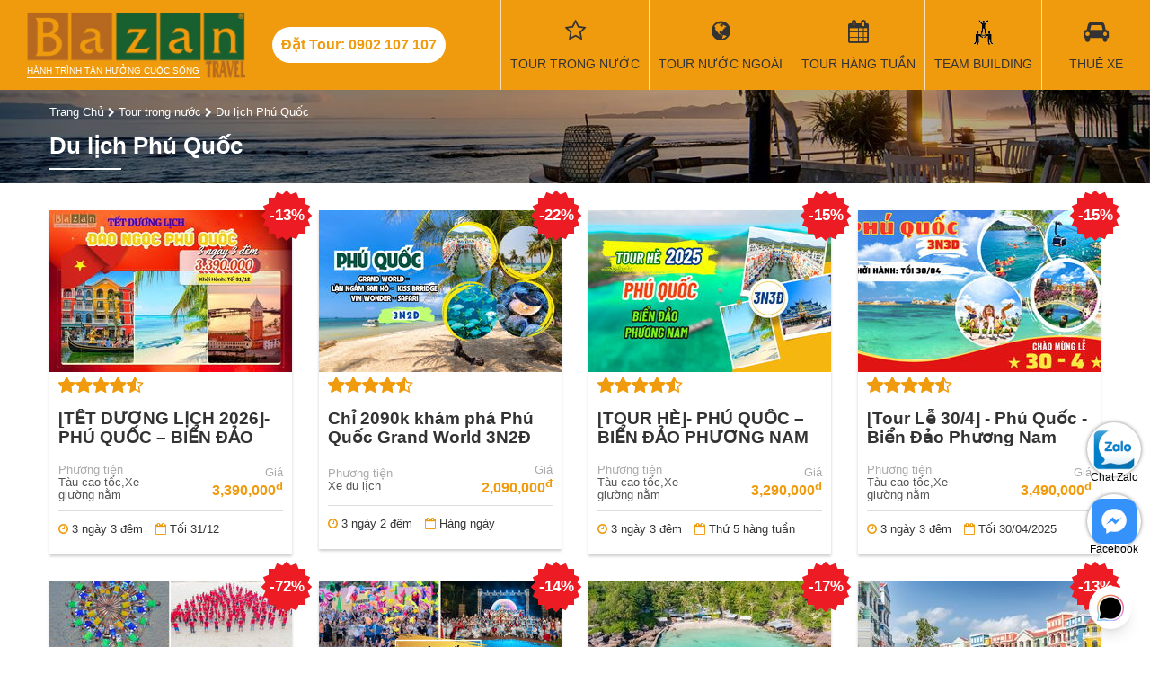

--- FILE ---
content_type: text/html; charset=utf-8
request_url: https://bazantravel.com/tour-trong-nuoc/du-lich-phu-quoc/page/4/
body_size: 30165
content:
<!DOCTYPE html><html lang="vi" xmlns="http://www.w3.org/1999/xhtml" xmlns:fb="http://www.facebook.com/2008/fbml" xmlns:og="http://opengraphprotocol.org/schema/" itemscope="itemscope" itemtype="http://schema.org/WebPage"><head> <meta http-equiv="X-UA-Compatible" content="IE=edge"> <meta name="viewport" content="width=device-width, initial-scale=1"> <link rel="canonical" href="https://bazantravel.com/tour-trong-nuoc/du-lich-phu-quoc/page/4/" /> <title> Tour du lịch Phú Quốc giá rẻ chỉ từ 1.700.000 VNĐ - Trang 4</title> <meta name="robots" content="index,follow"> <meta name="description" itemprop="description" content="Tour du lịch Phú Quốc, đến thăm Đảo Ngọc – hòn đảo mang một vẻ đẹp hoang sơ trinh nguyên,với những bãi biển trải dài làm ngây ngất lòng người. Với chất dịch vụ chu đáo, chắc chắn quý khách sẽ có chuyến tham quan nghỉ dưỡng hài lòng nhất. - Trang 4"> <meta http-equiv="content-language" itemprop="inLanguage" content="vi"/> <link rel="prev" href="https://bazantravel.com/tour-trong-nuoc/du-lich-phu-quoc/page/3/"/> <link rel="next" href="https://bazantravel.com/tour-trong-nuoc/du-lich-phu-quoc/page/5/"/> <!--Facebook--> <meta property="fb:app_id" content="289906638131044" /> <meta property="og:title" itemprop="name" content=" Tour du lịch Phú Quốc giá rẻ chỉ từ 1.700.000 VNĐ - Trang 4" /> <meta property="og:description" content="Tour du lịch Phú Quốc, đến thăm Đảo Ngọc – hòn đảo mang một vẻ đẹp hoang sơ trinh nguyên,với những bãi biển trải dài làm ngây ngất lòng người. Với chất dịch vụ chu đáo, chắc chắn quý khách sẽ có chuyến tham quan nghỉ dưỡng hài lòng nhất. - Trang 4" /> <meta property="og:url" itemprop="url" content="https://bazantravel.com/tour-trong-nuoc/du-lich-phu-quoc/page/4/" /> <meta property="og:image" itemprop="thumbnailUrl" content="https://bazantravel.com/cdn/the-gioi-truyen.png" /> <meta property="og:site_name" content="Bazantravel" /> <meta property="og:locale" content="vi_VN" /> <meta property="og:type" content="website" /> <meta property="fb:pages" content="" /> <meta name="google-site-verification" content="dMPyU9izYUnjceQvvMeYLwX1fC33-uCGsOexnHxJ2-E" /> <style>﻿@import "https://fonts.googleapis.com/css?family=Roboto+Condensed:400,400i,700&subset=vietnamese";*::before{box-sizing:border-box}*::after{box-sizing:border-box}.fa{display:inline-block;font:normal normal normal 14px/1 FontAwesome;font-size:inherit;text-rendering:auto;-webkit-font-smoothing:antialiased;-moz-osx-font-smoothing:grayscale;font-variant:normal}@font-face{font-family:'FontAwesome';font-style:normal;font-weight:normal;font-display:swap;src:url(https://bazantravel.com/cdn/assets/desktop/fonts/fontawesome-webfont.eot);src:url(https://bazantravel.com/cdn/assets/desktop/fonts/fontawesome-webfont.eot) format("embedded-opentype"),url(https://bazantravel.com/cdn/assets/desktop/fonts/fontawesome-webfont.woff2) format("woff2"),url(https://bazantravel.com/cdn/assets/desktop/fonts/fontawesome-webfont.woff) format("woff"),url(https://bazantravel.com/cdn/assets/desktop/fonts/fontawesome-webfont.ttf) format("truetype"),url(https://bazantravel.com/cdn/assets/desktop/fonts/fontawesome-webfont.svg) format("svg")}html{font-family:sans-serif;line-height:1.15;-webkit-text-size-adjust:100%;-ms-text-size-adjust:100%;-ms-overflow-style:scrollbar;-webkit-tap-highlight-color:rgba(0,0,0,0);margin:0;padding:0;border:0;vertical-align:baseline}@-ms-viewport{width:device-width}body{margin:0;padding:0;border:0;vertical-align:baseline;font-family:"Roboto Condensed","Helvetica Neue",Helvetica,Arial,sans-serif;font-size:16px;font-weight:400;color:#333;background:#f2f2f2}body.tour-destination{background-color:#fff}h1,h2,h3,h4,h5,h6{margin:0;padding:0;border:0;vertical-align:baseline;box-sizing:border-box;-webkit-box-sizing:border-box;-moz-box-sizing:border-box}object,iframe{margin:0;padding:0;border:0;vertical-align:baseline}div{box-sizing:border-box;-webkit-box-sizing:border-box;-moz-box-sizing:border-box}p{margin:0}blockquote{margin:0;padding:0;border:0;vertical-align:baseline;quotes:none}blockquote:before{content:""}blockquote:after{content:""}pre{margin:0;padding:0;border:0;vertical-align:baseline}a{color:#f09b0d;text-decoration:none}img{margin:0 auto;padding:0;border:0;vertical-align:baseline;max-width:100%;height:auto;display:block}.row{display:flex;flex-wrap:wrap;margin-left:-15px;margin-right:-15px}.row>*{flex-shrink:0;width:100%;max-width:100%}.col-6{flex:0 0 auto;width:50%;padding:0 15px}.col-12{flex:0 0 auto;width:100%;padding:0 15px}@media (min-width: 768px){.col-md-3{width:25%}.col-md-4{width:33.3333%}.col-md-6{width:50%}.col-md-8{width:66.6667%}}@media (min-width: 992px){.col-lg-2{width:16.6667%}.col-lg-3{width:25%}.col-lg-4{width:33.3333%}.col-lg-6{width:50%}.col-lg-9{width:75%}.col-lg-12{width:100%}}.d-none{display:none !important}@media (min-width: 992px){.d-lg-block{display:block !important}}@media (min-width: 992px){.d-lg-none{display:none !important}}@media (min-width: 1200px){.d-xl-none{display:none !important}}@media (min-width: 1200px){.d-xl-block{display:block !important}}@media (min-width: 992px){.order-lg-first{order:1}}@media (min-width: 992px){.order-lg-last{order:13}}.text-right{text-align:right !important}header{background:#f09b0d;width:100%}header .container-fluid{width:100%}header .header-wrapper{display:flex;align-items:center;width:100%;justify-content:space-between}header .header-left,header .header-right{display:flex;align-items:center}header .logo{display:block;padding-top:27px;color:#fff;font-size:10px;background:url(https://bazantravel.com/cdn/assets/desktop/images/logo-bazantravel-mb.png?v=5) no-repeat;text-transform:uppercase}header .header-hotline{display:none}@media (max-width: 1199.98px){header{position:fixed;height:40px;top:0;left:0;width:100%;color:#fff;z-index:9999}header .header-wrapper{justify-content:space-between}header .toggle-menu{width:40px;height:40px;float:right;margin:0;text-align:center;color:#fff;font-size:18px;background:none;border:none}header .toggle-menu>i{position:relative;top:6px}header .toggle-menu>label{font-size:10px;margin:0;height:0}header .toggle-menu.show{background:#e08e07}header .mainNav{position:fixed;background:#e08e07;width:100%;top:40px;-webkit-box-sizing:border-box;-moz-box-sizing:border-box;box-sizing:border-box;padding:10px;z-index:9999;left:0;display:none}header .mainNav.show{display:block}header .mainNav li{border-bottom:1px solid rgba(255,255,255,0.3)}header .mainNav li:last-child{border-bottom:none}header .mainNav li a{display:block;padding:10px 0;color:#fff;font-size:14px}header .mainNav li a i{width:30px;float:left;font-size:17px}header .mainNav li .ico-passport{height:17px;background-repeat:no-repeat;background-size:contain;background-image:url(https://bazantravel.com/cdn/assets/app/images/passport.png)}header .mainNav li .ico-teambuilding{height:17px;background-repeat:no-repeat;background-size:contain;background-image:url(https://bazantravel.com/cdn/assets/app/images/team-building.png)}header .mega-subnav{display:none !important}}@media (min-width: 1200px){header{position:relative;margin:0;padding:0;height:100px}header .logo{position:relative;margin:12px 30px;width:243px;background-size:100%;padding-top:60px;padding-bottom:3px;font-weight:normal;background:url(https://bazantravel.com/cdn/assets/desktop/images/logo-bazantravel.png?v=5) no-repeat;background-size:100% auto}header .logo:after{content:"";position:absolute;bottom:0;left:0;right:50px;height:1px;background:#fff}header .header-hotline{display:block;line-height:40px;padding:0 10px;border-radius:20px;background:#fff;color:#f09b0d;font-weight:700;margin-right:40px;white-space:nowrap}header .mainNav{display:flex;align-items:center;height:100%}header .mainNav>li{height:100%;border-left:1px solid rgba(255,255,255,0.7);min-width:120px;text-align:center}header .mainNav>li.li-tour{width:auto}header .mainNav>li.li-tour .fa{font-family:FontAwesome;font-size:25px;display:block;margin-bottom:13px;height:28px}header .mainNav>li>a{font-size:14px;color:#333;text-transform:uppercase;position:relative;padding:0 10px;display:flex;align-items:center;flex-wrap:wrap;flex-direction:column;height:100px;justify-content:center;white-space:nowrap}header .mainNav>li>a:hover{background:rgba(255,255,255,0.1);color:#fff}header .mainNav>li>a:before{font-family:'FontAwesome';font-size:25px;display:block;margin-bottom:13px;height:28px}header .mainNav>li>a.travel:before{content:"\f0ac"}header .mainNav>li>a.weekly:before{content:"\f073"}header .mainNav>li>a.team-building:before{content:"";width:100%;background:url(https://bazantravel.com/cdn/assets/desktop/images/team-building.png) center no-repeat}header .mainNav>li>a.visa:before{content:"\f1f0"}header .mainNav>li>a.hotel:before{content:"\f236"}header .mainNav>li>a.ticket:before{content:"\f072"}header .mainNav>li>a.car-rent:before{content:"\f1b9"}header .mainNav>li>a.contact:before{content:"\f095"}header .mainNav>li .mega-subnav{display:none;position:absolute;background:#fff;top:100px;left:0;width:100%;text-align:left;z-index:990;border-top:2px solid #164F9E}header .mainNav>li:hover .mega-subnav{display:block}header .mainNav>li:hover ul{display:block}header .mainNav>li>ul{z-index:9;position:absolute;width:200px;background:#fff;top:100%;left:0;box-shadow:3px 3px 0 rgba(0,0,0,0.1);border-top:1px solid #f09b0d;display:none}header .mainNav>li>ul li{text-align:left}header .mainNav>li>ul li a{display:block;padding:8px 12px;color:#333;border-left:2px solid transparent}header .mainNav>li>ul li a:hover{color:#f09b0d;border-left:2px solid #f09b0d}header .mainNav>li.has-sub>a:after{position:absolute;content:"";width:0;height:0;border:7px solid transparent;border-bottom:7px solid #164F9E;bottom:0;left:50%;margin-left:-3.5px;display:none}header .mainNav>li.has-sub:hover>a:after{display:block}header .mainNav .mega-subnav{box-shadow:1px 1px 2px 1px #ddd}header .mainNav .mega-subnav .nav-col-1{float:left;width:30%;padding:15px}header .mainNav .mega-subnav .nav-col-2{float:left;width:30%;padding:15px}header .mainNav .mega-subnav .block-nav{margin-bottom:15px}header .mainNav .mega-subnav .block-nav:last-child{margin-bottom:0}header .mainNav .mega-subnav .block-nav .block-nav-title{font-size:1em;font-weight:bold;text-transform:uppercase;line-height:24px;border-bottom:1px solid #ddd;margin-bottom:10px}header .mainNav .mega-subnav .block-nav ul li{line-height:24px}header .mainNav .mega-subnav .block-nav ul li a{font-size:14px;color:#164F9E}header .mainNav .mega-subnav .block-nav ul li a:hover{text-decoration:underline}header .mainNav .mega-subnav .block-nav ul.pdes li{line-height:28px}header .mainNav .mega-subnav .block-nav ul.pdes li a:before{font-family:"FontAwesome";float:left;margin-right:10px;content:"\f041"}header .mainNav .mega-subnav .nav-col-3{width:40%;float:left;padding:15px}header .mainNav .mega-subnav .tour-hots .tour-box{padding:0 10px;width:50%;float:left;position:relative;margin-bottom:20px}header .mainNav .mega-subnav .tour-hots .tour-box:nth-of-type(3){margin-bottom:0}header .mainNav .mega-subnav .tour-hots .tour-box:nth-of-type(4){margin-bottom:0}header .mainNav .mega-subnav .tour-hots .tour-box a{display:block;position:relative;width:100%;height:0;padding-bottom:65%;overflow:hidden;background-repeat:no-repeat;background-size:cover;border-radius:5px}header .mainNav .mega-subnav .tour-hots .tour-box a:before{content:"";position:absolute;top:0px;right:0;bottom:0px;left:0;background:rgba(0,0,0,0.4);border-radius:10px;-webkit-transition:all 0.5s;-moz-transition:all 0.5s;-ms-transition:all 0.5s;-o-transition:all 0.5s;transition:all 0.5s}header .mainNav .mega-subnav .tour-hots .tour-box a:hover:before{background:rgba(0,0,0,0.7)}header .mainNav .mega-subnav .tour-hots .tour-box img{width:100%;border-radius:5px;display:block}header .mainNav .mega-subnav .tour-hots .tour-box .tour-info{position:absolute;bottom:5px;left:25px;right:20px;font-weight:bold;color:#fff;z-index:1;font-size:12px;text-transform:uppercase}header .mainNav .mega-subnav .tour-hots .tour-box .tour-info .title{margin-bottom:10px}header .mainNav .mega-subnav .tour-hots .tour-box .tour-info .price span{color:#f09b0d}}header .banner{float:right;height:100px;width:182px;overflow:hidden}hgroup{margin:0;padding:0;border:0;vertical-align:baseline;display:block}menu{margin:0;padding:0;border:0;vertical-align:baseline;display:block}nav{margin:0;padding:0;border:0;vertical-align:baseline;display:block}ol{margin:0;padding:0;border:0;vertical-align:baseline;list-style:none}ul{margin:0;padding:0;border:0;vertical-align:baseline;list-style:none}li{margin:0;padding:0;border:0;vertical-align:baseline}section{margin:0;padding:0;border:0;vertical-align:baseline;display:block}summary{margin:0;padding:0;border:0;vertical-align:baseline}time{margin:0;padding:0;border:0;vertical-align:baseline}mark{margin:0;padding:0;border:0;vertical-align:baseline}audio{margin:0;padding:0;border:0;vertical-align:baseline}video{margin:0;padding:0;border:0;vertical-align:baseline}input{box-sizing:border-box;-webkit-box-sizing:border-box;-moz-box-sizing:border-box}select{box-sizing:border-box;-webkit-box-sizing:border-box;-moz-box-sizing:border-box}.clearfix:after{content:"";display:table;clear:both}.o5{opacity:0.5}.container{position:relative;width:100%;margin:auto}@media (min-width: 576px){.container{width:540px}}@media (min-width: 768px){.container{width:720px}}@media (max-width: 991.98px){.container{padding:0 15px}}@media (min-width: 992px){.container{width:960px}}@media (min-width: 1200px){.container{width:1170px}}@media (min-width: 1400px){.container{width:1320px}}@media (max-width: 991.98px){.mainContainer{margin:40px 0 20px}}.header-title{font-size:28px;font-weight:bold}.header-title>span{font-size:18px;display:block;margin-bottom:8px}.form-group{display:block;margin-bottom:10px;padding:10px 0}.form-group>label{display:block;margin-bottom:5px;font-weight:bold}@media (min-width: 992px){.form-group{padding:0}}.form-control{display:block;width:100%;height:34px;padding:6px 12px;font-size:14px;line-height:1.42857143;color:#555;background-color:#fff;background-image:none;border:1px solid #ccc;-webkit-box-shadow:inset 0 1px 1px rgba(0,0,0,0.075);box-shadow:inset 0 1px 1px rgba(0,0,0,0.075);-webkit-transition:border-color ease-in-out .15s,-webkit-box-shadow ease-in-out .15s;-o-transition:border-color ease-in-out .15s,box-shadow ease-in-out .15s;transition:border-color ease-in-out .15s,box-shadow ease-in-out .15s}.half-left{width:48%;margin-right:2%;float:left}.half-right{width:48%;margin-left:2%;float:right}.text-center{text-align:center !important}.alignleft{float:left;margin-right:8px}.aligncenter{display:block;margin:10px auto}.yt-caption{background:#f1f1f1;max-width:100%;margin:0 auto 14px auto;padding-top:5px;text-align:center}.yt-caption .yt-caption-text{color:#999;font-size:14px;padding:8px 0 8px 0;margin:0;font-style:italic}.no-result{text-align:center;margin:15px 0;font-size:18px;color:#aaa}.side-title{font-size:21px;margin-bottom:15px}.side-title:after{content:"";display:block;width:50px;height:2px;background:#f09b0d;margin-top:5px}#breadcrumb{padding:15px 0;background:url(https://bazantravel.com/cdn/assets/desktop/images/filter-bg.jpg) no-repeat;background-size:cover}#breadcrumb span{font-size:13px}#breadcrumb span a{color:#fff}#breadcrumb span i{color:#fff;font-size:11px}#breadcrumb h1{font-size:26px;color:#fff;margin-top:15px}#breadcrumb h1:after{content:"";width:80px;height:2px;background:#fff;display:block;margin-top:10px}#breadcrumb .tt{font-size:26px;color:#fff;margin-top:15px}#breadcrumb .tt:after{content:"";width:80px;height:2px;background:#fff;display:block;margin-top:10px}#breadcrumb h1.tour-title:after{display:none}#breadcrumb .tour-rate-holder{font-size:13px;color:#fff;margin-top:10px}.tour-rate{display:inline-block;font-size:20px;position:relative;color:#f09b0d;display:inline-block;text-align:left;white-space:nowrap;line-height:1;}.tour-rate>span{position:absolute;height:100%;left:0;top:0;color:#f09b0d;overflow:hidden;font-size:18px}.tour-rate>span>i{color:#f09b0d !important}.mainContent{background:#fff;padding:25px 0}.mainContent:after{content:"";display:table;clear:both}.toggle-form{display:none}@media (min-width: 992px){.side-col{width:300px}}@media (min-width: 992px){.main-col{width:calc(100% - 300px)}.main-col.main-left-col{padding-right:30px}.main-col.main-right-col{padding-left:30px}}.article-meta{color:#aaa;font-size:12px;margin-bottom:10px;margin-top:10px}.article-meta .article-meta-time{margin-bottom:10px}.article-meta span{margin-right:10px}.article-meta span:last-child{margin-right:0}.article-meta span i{color:#f09b0d}.article-meta a{color:#aaa}.article-meta a:after{content:", "}.article-meta a:hover{color:#f09b0d}.hotelContent{width:100%;text-align:justify;line-height:1.5em;padding-bottom:20px;border-bottom:1px solid #ddd;margin-bottom:20px}.hotelContent br{display:block;margin:5px 0;content:" "}.hotelContent br:before{content:""}.hotelContent p{margin-bottom:7px}.hotelContent h3{margin-bottom:7px;font-size:1.5em;margin-bottom:12px}.hotelContent h4{margin-bottom:7px;font-size:1.4em;margin-bottom:10px}.hotelContent h5{margin-bottom:7px;font-size:1.3em;margin-bottom:8px}.hotelContent h6{margin-bottom:7px;font-size:1.3em}.hotelContent div{margin-bottom:7px}.hotelContent h2{font-weight:bold;margin-bottom:20px;font-size:1em}.hotelContent table{width:100% !important;border-top:1px solid #ddd;border-left:1px solid #ddd;border-spacing:0;border-collapse:collapse;margin-bottom:15px;margin-top:7px}.hotelContent table td{border-right:1px solid #ddd;border-bottom:1px solid #ddd;padding:5px}.hotelContent ul{margin-left:20px;margin-bottom:10px;margin-top:5px;list-style:disc}.hotelContent ul li{margin-bottom:5px}.hotelContent .box{padding:0 15px;margin:15px 0;border:1px solid #f5f5f5}.hotelContent .box>h3{margin:0 -15px 10px -15px;padding:10px 5px;background:#eee}.hotelContent a{color:#1A1EB2}.hotelContent .table-schedule{border-top:none;border-left:none}.hotelContent .table-schedule td{border-right:none;border-bottom:none}.videoWrapper{position:relative;width:100%;height:0;margin:15px 0 30px !important;padding-bottom:56.25%;padding-top:25px}.videoWrapper>iframe{position:absolute;top:0;left:0;width:100%;height:100%}.bz-popup{position:fixed;top:0;left:0;width:100%;height:100%;background:rgba(0,0,0,0.4);display:none;z-index:99999}.bz-popup .holder{position:relative;max-width:80vw;height:80vh;margin:10vh auto;background:transparent;text-align:center}.bz-popup .holder .close-popup{position:absolute;right:0;top:0;font-size:32px;background:#fff;color:#000;padding:0 8px}.bz-popup .holder .popup-content{height:100%;width:100%}.bz-popup .holder .popup-content img{width:auto;margin:auto;height:100%}.table-schedule tr{display:block;margin-bottom:10px;box-shadow:0 2px 3px rgba(0,0,0,0.3)}.table-schedule tr:after{content:"";display:table;clear:both}.table-schedule tr td:first-child{padding-top:10px;border-bottom:1px solid #ddd;position:relative;font-size:1.2em;font-weight:bold}.table-schedule tr td:first-child a{float:right;margin-left:10px;font-size:12px;height:32px;padding:0 20px;border-radius:16px;color:#fff;background:#f09b0d;line-height:32px;font-weight:normal}.table-schedule tr td:nth-of-type(2){float:left;width:33.33334%;border-right:1px solid #ddd;-webkit-box-sizing:border-box;-moz-box-sizing:border-box;box-sizing:border-box}.table-schedule tr td:nth-of-type(2):before{color:#888;font-size:12px;display:block;content:"Thời gian"}.table-schedule tr td:nth-of-type(3){float:left;width:33.33334%;border-right:1px solid #ddd;-webkit-box-sizing:border-box;-moz-box-sizing:border-box;box-sizing:border-box}.table-schedule tr td:nth-of-type(3):before{color:#888;font-size:12px;display:block;content:"Khởi hành"}.table-schedule tr td:nth-of-type(4){float:left;width:33.33334%;border-right:1px solid #ddd;-webkit-box-sizing:border-box;-moz-box-sizing:border-box;box-sizing:border-box}.table-schedule tr td:nth-of-type(4):before{color:#888;font-size:12px;display:block;content:"Giá tour / 1 khách"}.table-schedule td{display:block}.zalo-chat-widget{right:16pt !important;bottom:60pt !important}#click2call{position:fixed;bottom:60px;left:10px;width:50px;height:50px;border-radius:25px;text-align:center;line-height:50px;color:#fff;background:#F09B0D;font-size:24px;z-index:999}#click2call::before{content:"";width:70px;height:70px;border-radius:50%;position:absolute;left:-10px;top:-10px;border:1px solid #F09B0D;animation:2.2s ease-in-out 0s normal none infinite running smartsoft-circle-anim}#click2call i{animation:1s ease-in-out 0s normal none infinite running smartsoft-circle-img-anim}@keyframes smartsoft-circle-img-anim{0%{transform:rotate(0deg) scale(1) skew(1deg)}10%{transform:rotate(-25deg) scale(1) skew(1deg)}20%{transform:rotate(25deg) scale(1) skew(1deg)}30%{transform:rotate(-25deg) scale(1) skew(1deg)}40%{transform:rotate(25deg) scale(1) skew(1deg)}50%{transform:rotate(0deg) scale(1) skew(1deg)}100%{transform:rotate(0deg) scale(1) skew(1deg)}}@keyframes smartsoft-circle-anim{0%{opacity:1;transform:rotate(0deg) scale(0.5) skew(1deg)}100%{opacity:0;transform:rotate(0deg) scale(1) skew(1deg)}}#contact-icons{position:fixed;right:10px;bottom:60px;z-index:9}#contact-icons a{display:block;margin-bottom:20px;text-align:center;color:#000;width:60px;height:60px;border-radius:40px;background:#fff;box-shadow:0 0 4px rgba(0,0,0,0.5);font-size:12px;padding:5px 0;box-sizing:border-box}@media (min-width: 992px){#contact-icons{bottom:10px}}footer{background:#333}footer .footer-col{padding:30px 15px}footer .footer-col .footer-title{color:#fff;font-size:20px;margin-bottom:15px;font-weight:bold}footer .footer-col ul li{margin-bottom:10px;padding-left:10px;position:relative}footer .footer-col ul li:before{width:6px;height:6px;content:"";position:absolute;background:#fff;left:0;top:5px}footer .footer-col ul li a{color:rgba(255,255,255,0.7)}footer .footer-col hr{display:block;height:1px;border:0;border-top:1px solid rgba(255,255,255,0.1);margin:1em 0;padding:0}footer .footer-col p>a>em{color:#fff;font-size:0.8em}footer .col1{padding:30px 0;text-align:center;background:rgba(0,0,0,0.3)}footer .col1 img{margin-bottom:25px}footer .col1 .footer-site-title{color:#fff;font-weight:bold;margin-bottom:8px}footer .col1 p{color:rgba(255,255,255,0.7);padding:0 15px;font-size:14px}footer .contact-main{padding:15px;border:1px solid #f09b0d;font-weight:bold;color:#fff}footer .contact-main .main-hotline{font-size:21px;margin-bottom:10px;color:#f09b0d}footer .contact-main .main-hotline label{color:#fff;font-weight:normal;font-size:14px}footer .contact-main .sub-hotline{font-size:17px}footer .contact-main .sub-hotline label{color:#fff;font-weight:normal;font-size:14px}@media (max-width: 991.98px){footer .contact-main .main-hotline{text-align:center}footer .contact-main .main-hotline label{display:block}}@media (max-width: 991.98px){footer .col1{margin:15px 0}}@media (min-width: 992px){footer .col1{padding:30px 0 70px 0}footer .col1 p{margin-bottom:30px}footer .col3 p{margin-bottom:10px}footer .contact-main{margin-top:15px}}#footer_menu{position:fixed;background:#fff;height:50px;bottom:0;left:0;width:100%;border-top:1px solid #ccc;z-index:9999}#footer_menu ul{display:flex;align-items:center}#footer_menu ul li{width:25%;text-align:center;font-size:13px}#footer_menu ul li a{display:block;color:#555}#footer_menu ul li a i{display:block;height:24px;line-height:24px;font-size:20px;margin:4px 0}#footer_menu ul li a i.icon-team-building{background:url(https://bazantravel.com/cdn/assets/desktop/images/team-building.png) center no-repeat;opacity:0.8}#footer_menu ul li a span{display:block}.contact-row{margin-bottom:10px;display:flex;align-items:center}.contact-row i{width:28px;height:28px;border-radius:50%;border:1px solid rgba(255,255,255,0.7);color:rgba(255,255,255,0.7);margin-right:10px;line-height:26px;text-align:center}.contact-row label{display:block;line-height:14px;color:rgba(255,255,255,0.7);font-size:13px;width:calc(100% - 38px)}.contact-info-box{margin-top:25px;padding:14px;border:1px dashed #f09b0d;background:rgba(240,155,13,0.16)}.contact-info-box .contact-title{font-size:1.3em;margin-bottom:15px}.contact-info-box .contact-info-row{margin:10px 0;display:flex;align-items:center}.contact-info-box .contact-info-row>i{width:40px;height:40px;background:#f09b0d;border-radius:50%;color:#fff;font-size:21px;margin-right:10px;text-align:center;line-height:40px}.contact-info-box .contact-info-row p{line-height:20px;font-weight:bold}.contact-info-box .contact-info-row label{font-weight:bold}.contact-info-box .btn-contact{padding:10px 15px;background:#f09b0d;color:#fff;border-radius:3px;text-transform:uppercase;display:block;text-align:center;font-size:12px;width:300px;margin:auto}.contact-info-box .btn-contact i{font-size:18px;margin-right:8px}.contact-info-box .contact-row{margin-bottom:15px}.contact-info-box .contact-row span{line-height:28px;color:#333}.contact-info-box .contact-row i{color:#333;border:1px solid #ddd}.contact-info-box .contact-row label{color:#f09b0d;font-weight:bold;font-size:18px}.header-action-inner{display:flex;align-items:center;justify-content:space-between}@media (min-width: 992px){.header-action-inner{margin-bottom:15px;height:34px}.header-action-inner .order-by label{float:left;height:34px;padding:6px 0 6px 12px;border:1px solid #ccc;border-right:none;-webkit-box-sizing:border-box;-moz-box-sizing:border-box;box-sizing:border-box;color:#555;font-size:15px;line-height:1.42857143}.header-action-inner .order-by select{border-left:none;width:auto;-webkit-box-shadow:none;-moz-box-shadow:none;box-shadow:none;padding:6px 12px 6px 0;font-weight:bold}.header-action-inner .view-type{font-size:20px;padding:5px 0}.header-action-inner .view-type a{color:#333}.header-action-inner .view-type a.current{cursor:default;color:#f09b0d}}.all-tours{background-color:#fff;padding-bottom:20px}@media (min-width: 992px){.all-tours{padding-bottom:30px}}.all-tour-title{position:relative;padding:20px 30px;text-align:center;font-size:1.4em;border-top:1px solid #ddd}@media (min-width: 992px){.all-tour-title{margin-bottom:30px;font-size:2em}.all-tour-title:before{background:#fff;content:"\f0f7";font-family:'FontAwesome';left:50%;padding:0 15px;position:absolute;bottom:-0.6em;color:#f09b0d;-webkit-transform:translateX(-50%);-ms-transform:translateX(-50%);transform:translateX(-50%);z-index:1;font-size:21px}.all-tour-title:after{border-bottom:1px solid #f09b0d;border-left:0;border-right:0;border-top:0;bottom:0;content:"";display:block;left:50%;margin-left:-4.5em;position:absolute;top:0;width:9em;z-index:0}}.view-all-side{text-align:center;display:block;font-style:italic;text-decoration:underline;font-size:13px}.grid-view .tour-grid-item,.list-view .tour-grid-item{background:#fff;box-shadow:0 2px 3px rgba(0,0,0,0.2);margin-bottom:30px;display:flex;align-items:flex-start;justify-content:space-between;flex-wrap:wrap;border:1px solid #ddd}.grid-view .tour-grid-item .img,.list-view .tour-grid-item .img{position:relative;width:100%}.grid-view .tour-grid-item .img img,.list-view .tour-grid-item .img img{width:100%;display:block}.grid-view .tour-grid-item h3,.grid-view .tour-grid-item h5,.list-view .tour-grid-item h3,.list-view .tour-grid-item h5{font-size:15px;overflow:hidden;font-weight:bold}.grid-view .tour-grid-item h3 a,.grid-view .tour-grid-item h5 a,.list-view .tour-grid-item h3 a,.list-view .tour-grid-item h5 a{color:#555}.grid-view .tour-grid-item h3,.list-view .tour-grid-item h3{margin-bottom:10px}.grid-view .tour-grid-item .tour-body,.list-view .tour-grid-item .tour-body{padding:5px}.grid-view .tour-grid-item .tour-body p label,.list-view .tour-grid-item .tour-body p label{display:inline-block;font-size:13px;color:#aaa}.grid-view .tour-grid-item .tour-body p span,.list-view .tour-grid-item .tour-body p span{font-size:13px;margin-left:8px}.grid-view .tour-grid-item .tour-body p.price span,.list-view .tour-grid-item .tour-body p.price span{color:#f09b0d;font-weight:bold}.grid-view .tour-grid-item .tour-body p.transportation span,.list-view .tour-grid-item .tour-body p.transportation span{color:#555}.grid-view .tour-grid-item .tour-des,.list-view .tour-grid-item .tour-des{padding-top:0.7em;padding-bottom:1.3em;font-size:14px}.grid-view .tour-grid-item .tour-des a,.list-view .tour-grid-item .tour-des a{color:#0c7cd5}.grid-view .tour-grid-item .tour-footer,.list-view .tour-grid-item .tour-footer{width:100%;border-top:1px solid #ddd;padding:10px 5px}.grid-view .tour-grid-item .tour-footer span,.list-view .tour-grid-item .tour-footer span{margin-right:10px;font-size:12px;text-transform:uppercase}.grid-view .tour-grid-item .tour-footer span i,.list-view .tour-grid-item .tour-footer span i{color:#f09b0d}.grid-view .tour-grid-item .tour-footer span:last-child,.list-view .tour-grid-item .tour-footer span:last-child{margin-right:0}.grid-view .tour-grid-item .btn-view-detail,.list-view .tour-grid-item .btn-view-detail{display:none}.grid-view .tour-grid-item .img{width:100%}@media (min-width: 768px){.grid-view .col-dynamic{width:50%}}@media (min-width: 992px){.grid-view .col-dynamic{width:25%}.grid-view .tour-grid-item .img{width:100%}.grid-view .tour-grid-item .tour-body{width:100%;display:flex;flex-wrap:wrap;}.grid-view .tour-grid-item .tour-body .tour-meta{display:flex;flex-wrap:wrap}.grid-view .tour-grid-item .tour-body p{width:50%}.grid-view .tour-grid-item .tour-body p label{display:block}.grid-view .tour-grid-item .tour-body p span{margin-left:0;font-size:16px}.grid-view .tour-grid-item .tour-body p.price{text-align:right}.grid-view .tour-grid-item h3{width:100%;margin-bottom:20px}.grid-view .tour-grid-item h3,.grid-view .tour-grid-item h5{font-size:18px;height:44px}}@media (min-width: 768px){.list-view .col-dynamic{width:50%}}@media (min-width: 992px){.list-view .col-dynamic{width:100%}.list-view .col-dynamic .tour-grid-item h3{margin-bottom:10px}.list-view .tour-grid-item .img{width:150px}.list-view .tour-grid-item .tour-body{width:calc(100% - 150px);position:relative;padding-right:120px}.list-view .tour-grid-item .tour-body .tour-meta{display:flex;flex-wrap:wrap}.list-view .tour-grid-item .tour-body p{width:50%}.list-view .tour-grid-item .tour-body p label{display:block}.list-view .tour-grid-item .tour-body p span{margin-left:0;font-size:16px}.list-view .tour-grid-item .tour-body p.price{text-align:right;position:absolute;width:110px;top:10px;right:20px;text-align:center;color:#333;font-size:21px;font-weight:bold}.list-view .tour-grid-item h3{width:100%;margin-bottom:20px}.list-view .tour-grid-item h3,.list-view .tour-grid-item h5{font-size:18px;height:44px}.list-view .tour-grid-item .btn-view-detail{display:block;position:absolute;bottom:10px;background-color:#f09b0d;color:#333;border-radius:5px;right:20px;padding:6px 12px;font-size:14px}.list-view .tour-rate-holder{position:absolute;top:5px;left:5px}}.list-view-item .tour-grid-item{background:#fff;box-shadow:0 2px 3px rgba(0,0,0,0.2);margin-bottom:30px;display:flex;align-items:flex-start;justify-content:space-between;flex-wrap:wrap}.list-view-item .tour-grid-item .img{position:relative;width:150px}.list-view-item .tour-grid-item .img img{width:100%;display:block}.list-view-item .tour-grid-item .img .badge{position:absolute;width:40px;height:40px;font-weight:bold;font-size:12px;text-align:center;line-height:40px;top:-14px;right:-14px;color:#fff}.list-view-item .tour-grid-item .img .badge>span{position:relative;width:40px;height:40px;display:block;background:#ed1c24}.list-view-item .tour-grid-item .img .badge>span:before{content:"";position:absolute;width:100%;height:100%;background:#ed1c24;-webkit-transform:rotate(45deg);-moz-transform:rotate(45deg);-ms-transform:rotate(45deg);-o-transform:rotate(45deg);transform:rotate(45deg);top:0;left:0;-webkit-transform-origin:center;-moz-transform-origin:center;-ms-transform-origin:center;-o-transform-origin:center;transform-origin:center}.list-view-item .tour-grid-item .img .badge>span:after{content:"";position:absolute;width:100%;height:100%;background:#ed1c24;-webkit-transform:rotate(22.5deg);-moz-transform:rotate(22.5deg);-ms-transform:rotate(22.5deg);-o-transform:rotate(22.5deg);transform:rotate(22.5deg);top:0;left:0}.list-view-item .tour-grid-item .img .badge>span>span{width:40px;height:40px;display:block;position:relative;z-index:1;font-size:17px}.list-view-item .tour-grid-item .img .badge>span>span:before{content:"";position:absolute;width:100%;height:100%;background:#ed1c24;-webkit-transform:rotate(67.5deg);-moz-transform:rotate(67.5deg);-ms-transform:rotate(67.5deg);-o-transform:rotate(67.5deg);transform:rotate(67.5deg);top:0;left:0;-webkit-transform-origin:center;-moz-transform-origin:center;-ms-transform-origin:center;-o-transform-origin:center;transform-origin:center;z-index:-1}.list-view-item .tour-grid-item h3,.list-view-item .tour-grid-item h5{font-size:15px;overflow:hidden;font-weight:bold}.list-view-item .tour-grid-item h3 a,.list-view-item .tour-grid-item h5 a{color:#555}.list-view-item .tour-grid-item h3{margin-bottom:10px}.list-view-item .tour-grid-item .tour-body{width:calc(100% - 150px)}.list-view-item .tour-grid-item .tour-body p label{display:inline-block;font-size:13px;color:#aaa}.list-view-item .tour-grid-item .tour-body p span{font-size:13px;margin-left:8px}.list-view-item .tour-grid-item .tour-body p.price span{color:#f09b0d;font-weight:bold}.list-view-item .tour-grid-item .tour-body p.transportation span{color:#555}.list-view-item .tour-grid-item .tour-footer{width:100%;border-top:1px solid #ddd;padding:10px 5px}.list-view-item .tour-grid-item .tour-footer span{margin-right:10px;font-size:12px;text-transform:uppercase}.list-view-item .tour-grid-item .tour-footer span i{color:#f09b0d}.list-view-item .tour-grid-item .tour-footer span:last-child{margin-right:0}.list-view-item .tour-grid-item .btn-view-detail{display:none}@media (min-width: 768px){.list-view-item .tour-grid-item .img{width:100%}.list-view-item .tour-grid-item .tour-body{width:100%}.list-view-item .tour-grid-item .tour-body .tour-meta{display:flex;flex-wrap:wrap}.list-view-item .tour-grid-item .tour-body p{width:50%}.list-view-item .tour-grid-item .tour-body p label{display:block}.list-view-item .tour-grid-item .tour-body p span{margin-left:0;font-size:16px}.list-view-item .tour-grid-item .tour-body p.price{text-align:right}.list-view-item .tour-grid-item h3{width:100%;margin-bottom:20px}.list-view-item .tour-grid-item h3,.list-view-item .tour-grid-item h5{font-size:18px;height:44px}}@media (min-width: 768px){.list-view-item{float:left;width:50%;padding:0 15px}}@media (min-width: 992px){.list-view-item{width:33.3333%}}@media (max-width: 991.98px){.tour-rate-holder{position:absolute;top:5px;left:5px;text-shadow:0 0 1px #fff}.tour-rate-holder .tour-rate{font-size:13px}.tour-rate-holder .tour-rate span,.tour-rate-holder .tour-rate i{font-size:13px;line-height:13px}}@media (min-width: 992px){.tour-rate-holder{padding:5px}.tour-rate-holder.p10{padding:5px 10px !important}.tour-rate-holder .tour-rate{font-size:18px}.tour-rate-holder .tour-rate span,.tour-rate-holder .tour-rate i{font-size:18px;line-height:18px}}.page-title{text-align:center;font-size:1.4em}@media (min-width: 992px){.page-title{font-size:2em}}.article-item{padding-bottom:20px;margin-bottom:20px;border-bottom:1px solid #eee;display:flex;flex-wrap:wrap}.article-item .feature-img{width:100%}.article-item h3{font-size:21px;margin-bottom:10px}.article-item h3 a{color:#333}.article-item h3 a:hover{color:#f09b0d}.article-item .meta{font-size:13px;font-style:italic;margin-bottom:15px;color:#888}.article-item .excerpt{color:#555;font-size:14px;line-height:1.3em}@media (max-width: 767.98px){.article-item .feature-img{width:100%;margin-bottom:10px}.article-item .feature-img a{display:block;width:100%}.article-item .feature-img img{width:100%}}@media (min-width: 768px){.article-item .feature-img{margin-right:15px;overflow:hidden;width:300px}.article-item .feature-img a{display:block;-webkit-transition:all 0.5s;-moz-transition:all 0.5s;-ms-transition:all 0.5s;-o-transition:all 0.5s;transition:all 0.5s}.article-item .feature-img a:hover{-webkit-transform:scale(1.1);-moz-transform:scale(1.1);-ms-transform:scale(1.1);-o-transform:scale(1.1);transform:scale(1.1)}.article-item .article-detail{width:calc(100% - 315px)}}.article-item.shortcode-article{border:none;padding:20px;background:#fff7ea}.tour-tabs{margin-top:20px}.tour-tabs .sticky-tab{width:100%;left:0;background:#fff;z-index:1;border-bottom:2px solid #aaa;position:sticky;top:40px;box-shadow:1px 1px 1px 1px #ddd}.tour-tabs .sticky-tab ul{display:flex;align-items:center}.tour-tabs .sticky-tab ul>li>a{text-align:center;display:block;color:#333;position:relative;padding:8px 12px}.tour-tabs .sticky-tab ul>li>a i,.tour-tabs .sticky-tab ul>li>a span{display:block}.tour-tabs .sticky-tab ul>li>a span{font-size:12px;display:block;margin-top:5px}.tour-tabs .sticky-tab ul>li>a.active{color:#f09b0d}@media (min-width: 992px){.tour-tabs .sticky-tab{top:0}.tour-tabs .sticky-tab ul>li>a.active{background-color:#f09b0d;color:#fff}}.tour-tabs .tab-contents .tab-content{padding:10px 0;display:none}.tour-tabs .tab-contents .tab-content:nth-of-type(1){border-top:none;display:block}.tour-tabs .tab-content .tab-title{font-size:24px;color:#f09b0d;margin:30px 0 20px 0;font-weight:bold;text-transform:uppercase}.tour-tabs .tab-content .tab-title i{color:#f09b0d;font-size:18px}.tour-tabs .tab-content .tab-body{line-height:1.3em}.tour-tabs .tab-content .tab-body p{margin-bottom:7px}.tour-tabs .tab-content .tab-body .headline{margin:15px 0;padding:20px;background:#eee;color:#f09b0d;font-weight:bold;font-size:1.2em}.tour-tabs .tab-content .tab-body.hotelContent{margin-bottom:0;border-bottom:none;padding-bottom:0}.tour-tabs .tab-content .tab-body.hotelContent::after{content:"";display:block;clear:both}@media (min-width: 992px){.tour-tabs .sticky-tab{position:sticky;top:0;box-shadow:1px 1px 1px 1px #ddd}}.sticky-tab .actions{float:right;margin-top:8px;line-height:32px;width:300px;text-align:center}.sticky-tab .actions .fix-price{color:#f09b0d;font-weight:bold;font-size:1.5em}.sticky-tab .actions .fix-price sup{font-weight:normal}.sticky-tab .actions .fix-price sub{font-weight:normal;color:#888}.sticky-tab .actions #book-tour-btn{height:32px;padding:0 15px;border-radius:16px;background:#FF9000;color:#fff;font-weight:bold;font-size:12px;display:none;float:right;margin-left:20px;text-transform:uppercase}.sticky-tab.no-fix .actions{display:none}.side-box{margin-top:20px;margin-bottom:20px}.side-box .view-all{color:#555;font-style:italic;border-bottom:1px solid #555}.close{float:right;font-size:21px;font-weight:bold;line-height:1;color:#000;text-shadow:0 1px 0 #fff;filter:alpha(opacity=20);opacity:.2;position:relative;z-index:9}.close:hover{color:#000;text-decoration:none;cursor:pointer;filter:alpha(opacity=50);opacity:.5}.close:focus{color:#000;text-decoration:none;cursor:pointer;filter:alpha(opacity=50);opacity:.5}button.close{-webkit-appearance:none;padding:0;cursor:pointer;background:transparent;border:0}.modal-open{overflow:hidden}.modal-open .modal{overflow-x:hidden;overflow-y:auto}.modal{position:fixed;top:0;right:0;bottom:0;left:0;z-index:1050;display:none;overflow:hidden;-webkit-overflow-scrolling:touch;outline:0;background:rgba(0,0,0,0.1)}.modal .close{padding:10px}.modal.fade .modal-dialog{-webkit-transition:-webkit-transform .3s ease-out;-o-transition:-o-transform .3s ease-out;transition:transform .3s ease-out;-webkit-transform:translate(0, -25%);-ms-transform:translate(0, -25%);-o-transform:translate(0, -25%);transform:translate(0, -25%)}.modal.in .modal-dialog{-webkit-transform:translate(0, 0);-ms-transform:translate(0, 0);-o-transform:translate(0, 0);transform:translate(0, 0)}.modal-dialog{position:relative;width:auto;margin:60px 0 0}.modal-dialog.small{width:300px}.modal-content{position:relative;background-color:#fff;-webkit-background-clip:padding-box;background-clip:padding-box;border:1px solid #999;border:1px solid rgba(0,0,0,0.2);border-radius:6px;outline:0;-webkit-box-shadow:0 3px 9px rgba(0,0,0,0.5);box-shadow:0 3px 9px rgba(0,0,0,0.5)}.modal-backdrop{position:fixed;top:0;right:0;bottom:0;left:0;z-index:1040;background-color:#000}.modal-backdrop .fade{filter:alpha(opacity=0);opacity:0}.modal-backdrop.in{filter:alpha(opacity=50);opacity:.5}.modal-header{padding:15px;border-bottom:1px solid #e5e5e5}.modal-header .close{padding:1rem;margin:-1rem -1rem -1rem auto}.modal-title{margin:0;line-height:1.42857143;display:inline-block}.modal-body{position:relative;padding:15px}.modal-footer{padding:15px;text-align:right;border-top:1px solid #e5e5e5}.modal-footer .btn+.btn{margin-bottom:0;margin-left:5px}.modal-footer .btn-group .btn+.btn{margin-left:-1px}.modal-footer .btn-block+.btn-block{margin-left:0}.modal-scrollbar-measure{position:absolute;top:-9999px;width:50px;height:50px;overflow:scroll}.filter-tour-frm>.container{border:1px solid rgba(0,0,0,0.1);padding:28px 30px}.filter-tour-frm>.container>div{margin:0 20px}.filter-tour-frm>.container .form-group-icon{width:22%;float:left;height:38px;padding:0 15px;position:relative}.filter-tour-frm>.container .form-group-icon .form-control{padding-left:38px;height:38px}.filter-tour-frm>.container .form-group-icon:before{width:28px;height:28px;position:absolute;top:5px;left:20px;line-height:28px;text-align:center;background-image:url(https://bazantravel.com/cdn/assets/desktop/images/filter-ico.png);background-repeat:no-repeat;content:""}.filter-tour-frm>.container .form-group-icon.tour-type:before{background-position:0 -84px}.filter-tour-frm>.container .form-group-icon.departure:before{background-position:0 0}.filter-tour-frm>.container .form-group-icon.destination:before{background-position:0 -28px}.filter-tour-frm>.container .form-group-icon.duration:before{background-position:0 -56px}.filter-tour-frm>.container .filter-btn{height:38px;line-height:38px;border:none;background:#f09b0d;color:#fff;width:12%;text-align:center;float:right}.sticky-title{background-color:#f09b0d;color:#fff;font-size:20px;padding:5px 10px}.list-post{padding:5px;border-style:solid;border-width:0 1px 1px 1px;border-color:#888}.sticky-tour{margin-bottom:10px;background:#fff3df;padding:5px 10px}.trending-title{font-size:24px;margin-bottom:10px}.trending-posts{margin-top:20px;margin-bottom:20px;overflow:hidden}.carousel{position:relative;background:#e25064;background:-moz-linear-gradient(90deg, #e25064 0%, #f78c4e 100%);background:-webkit-linear-gradient(90deg, #e25064 0%, #f78c4e 100%);background:linear-gradient(90deg, #e25064 0%, #f78c4e 100%);padding:5px 0}.carousel .carousel-inner{height:64px;display:flex;flex-wrap:nowrap;transition:.7s all}.carousel .post{flex-shrink:0;margin-bottom:0;width:50%;padding:0 5px}.carousel .post .post-title a{color:#fff}.carousel .arrows{cursor:pointer;position:absolute;width:30px;height:60px;text-align:center;line-height:60px;background:rgba(0,0,0,0.5);color:#fff;font-size:50px;line-height:50px;top:50%;transform:translateY(-50%);z-index:9;text-decoration:none}.carousel .arrows.prev{left:0}.carousel .arrows.next{right:0}.comment-title{font-size:24px;margin-top:10px}.side-title{font-size:24px;margin-top:10px}.text-content{line-height:1.3em}.text-content p{margin-bottom:7px}.text-content h2{margin-bottom:7px}.text-content h3{margin-bottom:7px}.text-content h4{margin-bottom:7px}.text-content div{margin-bottom:7px}.text-content ul{margin-left:20px;list-style:disc}.bz-services{padding:30px 0}.bz-services h2{font-size:28px;color:#0068ac;font-weight:bold;text-align:center}.bz-services h2 span{color:#f09b0d}.bz-services h2 p{display:inline;font-size:15px;padding:0 0 5px 0;border-bottom:1px solid #f09b0d;position:relative;top:-9px;font-weight:normal;color:#555;margin-left:5px}.list-services{margin-top:25px}.list-services .bz-service{width:23.5%;margin-right:2%;float:left}.list-services .bz-service:last-child{margin-right:0}.list-services .bz-service a{position:relative;display:block;text-align:center;width:100%}.list-services .bz-service .right{opacity:1;-webkit-transition:all 0.5s;-moz-transition:all 0.5s;-ms-transition:all 0.5s;-o-transition:all 0.5s;transition:all 0.5s;background:#fff;padding:30px}.list-services .bz-service .right:before{position:absolute;content:"";border:1px dashed rgba(0,0,0,0.4);top:10px;right:10px;bottom:10px;left:10px}.list-services .bz-service .right .sv-icon{display:inline-block;width:60px;height:60px;background:url(../images/services.png) no-repeat}.list-services .bz-service .right .sv-icon.sv-visa{background-position:0 0}.list-services .bz-service .right .sv-icon.sv-car{background-position:0 -60px}.list-services .bz-service .right .sv-icon.sv-plane{background-position:0 -120px}.list-services .bz-service .right .sv-icon.sv-hotel{background-position:0 -180px}.list-services .bz-service .right h3{font-size:24px;color:#333;margin-top:20px}.list-services .bz-service .left{position:absolute;opacity:0;top:0;left:0;width:100%;height:100%;-webkit-transition:all 0.5s;-moz-transition:all 0.5s;-ms-transition:all 0.5s;-o-transition:all 0.5s;transition:all 0.5s;background:#f09b0d;color:#fff;padding:20px 30px}.list-services .bz-service .left:before{position:absolute;content:"";border:1px dashed rgba(255,255,255,0.4);top:10px;right:10px;bottom:10px;left:10px}.list-services .bz-service .left h4{font-size:24px}.list-services .bz-service .left p{font-size:15px}.list-services .bz-service:hover .right{opacity:0}.list-services .bz-service:hover .left{opacity:1}.bz-customer{padding:25px 0;background:url(../images/customer-bg.jpg) no-repeat;background-size:cover}.bz-customer h2{font-size:28px;color:#fff;margin-bottom:20px}.bz-customer h2 span{display:block;font-size:18px;margin-bottom:10px}#customers .customer{margin:0 15px}#customers .customer .img{position:relative;display:block}#customers .customer .img:before{width:100%;height:100%;position:absolute;content:"";top:0;left:0;background:rgba(0,0,0,0.5);opacity:0}#customers .customer .img i{position:absolute;top:50%;left:50%;width:32px;height:32px;text-align:center;line-height:30px;border-radius:50%;background:rgba(255,255,255,0.8);margin-left:-16px;margin-top:-16px;color:#333;opacity:0}#customers .customer .img img{width:100%}#customers .customer:hover .img i{opacity:1}#customers .customer:hover .img:before{opacity:1}#customers .customer h3{text-align:center;text-transform:uppercase;margin-top:10px}#customers .customer h3 a{color:#fff;font-size:16px}#customers .slick-arrow{display:none !important}#rate-action{display:inline-block;color:#f09b0d;position:relative;font-size:22px;margin-left:10px}#rate-action>span{position:absolute;left:0;top:0;height:100%;width:0;color:#f09b0d;overflow:hidden}#rate-action .fa-minus-circle{position:absolute;top:5px;right:-30px;color:#f09b0d;cursor:pointer;font-size:16px;display:none}#rate-action.rated .fa-minus-circle{display:block}.reviewForm{background:#fff;padding:20px}.reviewForm .step-group{margin-bottom:10px}.reviewForm .step-group:after{content:"";display:table;clear:both}.reviewForm .step-group label{font-size:1.1em;color:#555}.reviewForm .step-group .form-control{margin-top:10px}.reviewForm .step-group textarea.form-control{height:auto}.reviewForm .sendReview{display:inline-block;text-align:center;vertical-align:middle;cursor:pointer;border:1px solid transparent;white-space:nowrap;padding:6px 12px;font-size:14px;line-height:1.42857143;border-radius:4px;color:#fff;background:#f09b0d}.writeReview{display:inline-block;text-align:center;vertical-align:middle;cursor:pointer;border:1px solid transparent;white-space:nowrap;padding:6px 12px;font-size:14px;line-height:1.42857143;border-radius:4px;color:#fff;background:#f09b0d;padding:4px 12px;margin:8px 0}.reviews{background:#fff}.review-detail .average{border-right:1px solid #ddd;text-align:center;padding:20px 20px 20px 0}.review-detail .average h5{font-size:1.1em;margin-bottom:15px}.review-detail .average .point{font-size:2.5em;color:#f09b0d;font-weight:600}.review-detail .average .story-rate{font-size:20px}.review-detail .average .rate-total{color:#888}.review-detail .rates{padding:20px 0}.review-detail .rates>div{display:table;width:360px;margin:5px auto}.review-detail .rates>div>label{display:table-cell;width:40px}.review-detail .rates>div>p{width:45px;text-align:right;font-weight:300;color:#666;display:table-cell}.review-detail .rates>div>div{vertical-align:middle;display:table-cell}.review-detail .rates>div>div>p{height:10px;border-radius:5px;background:#ccc;position:relative;overflow:hidden}.review-detail .rates>div>div>p>span{position:absolute;height:10px;left:0;top:0;background:#009900}.text-center{text-align:center}.review-item{padding:15px 0;position:relative}.review-item:after{content:"";display:table;clear:both}.review-item .review-author{width:150px;float:left;text-align:center}.review-item .review-author img{margin-bottom:10px;border-radius:50%}.review-item .review-author .avatar-letter{border-radius:50%;background:#d3d2d3;color:#919090;font-weight:500;width:64px;height:64px;display:inline-block;text-align:center;line-height:64px;font-size:18px;margin-bottom:10px}.review-item .review-author .days{color:#888;font-size:13px}.review-item .review-info{margin-left:150px}.review-item .review-info .review-name{font-size:1.1em;margin-left:10px}.review-item .review-info .review-content{margin-top:10px;line-height:1.3em;font-size:15px}.review-item .review-info .review-actions{margin-top:15px;font-size:14px}.review-item .review-info .review-actions span{margin-left:20px;color:#aaa}.review-item .review-info .review-actions .like-review{display:inline-block;text-align:center;vertical-align:middle;cursor:pointer;border:1px solid transparent;white-space:nowrap;padding:3px 12px;font-size:14px;line-height:1.42857143;border-radius:4px;color:#fff;background:#f09b0d}.review-item .review-info .review-actions .like-review.liked{background:#888}.review-item.s0{opacity:0.7}.review-item.s0:before{content:"Chờ duyệt";padding:3px 6px;font-size:12px;color:#fff;background:#888;position:absolute;right:0;top:15px}#tour-tab-comment .tab-body{margin-top:-53px}#tour-tab-comment .tab-title span{background:#fff;position:relative;z-index:2}#tour-tab-comment .tab-title span.cm-count{font-size:18px;font-weight:normal}.category-list li{border-bottom:1px solid #eee;position:relative}.category-list li:before{content:"";width:4px;height:4px;position:absolute;border-radius:50%;background:#f09b0d;left:0;top:13px}.category-list li a{padding:6px 10px;color:#555;display:block}.category-list li a:hover{color:#f09b0d}.category-list li.active a{color:#f09b0d}.side-article-grid-items:after{content:"";display:table;clear:both}.side-article-grid-items .article-grid-item:nth-of-type(2n){width:48%;float:left}.side-article-grid-items .article-grid-item:nth-of-type(2n+3){width:48%;float:right}.side-article-grid-items .article-grid-item:nth-of-type(2n+4){clear:both}.side-article-grid-items .article-grid-item:nth-of-type(1) h4{text-transform:uppercase;font-size:21px}.article-grid-item{margin-bottom:14px}.article-grid-item .feature-img{width:100%;overflow:hidden;margin-bottom:5px}.article-grid-item .feature-img a{display:block;-webkit-transition:all 0.5s;-moz-transition:all 0.5s;-ms-transition:all 0.5s;-o-transition:all 0.5s;transition:all 0.5s}.article-grid-item .feature-img a:hover{-webkit-transform:scale(1.1);-moz-transform:scale(1.1);-ms-transform:scale(1.1);-o-transform:scale(1.1);transform:scale(1.1)}.article-grid-item .feature-img a img{width:100%}.article-grid-item h4{line-height:1.2em;font-size:14px}.article-grid-item h4 a{color:#333}.article-grid-item h4 a:hover{color:#f09b0d}.article-list-item{display:flex;margin-bottom:15px}.article-list-item .feature-img{width:130px;margin-right:10px;overflow:hidden}.article-list-item .feature-img a{display:block;-webkit-transition:all 0.5s;-moz-transition:all 0.5s;-ms-transition:all 0.5s;-o-transition:all 0.5s;transition:all 0.5s}.article-list-item .feature-img a:hover{-webkit-transform:scale(1.1);-moz-transform:scale(1.1);-ms-transform:scale(1.1);-o-transform:scale(1.1);transform:scale(1.1)}.article-list-item h4{width:calc(100% - 140px);line-height:1.2em;font-size:16px}.article-list-item h4 a{color:#333}.article-list-item h4 a:hover{color:#f09b0d}.post:last-child{border-bottom:none;margin-bottom:0;padding-bottom:0}.post .post-img{display:block;-webkit-transition:0.2s opacity;transition:0.2s opacity}.post .post-img img{width:100%}.post .post-title{font-size:16px}.post.post-widget{display:flex;flex-wrap:wrap}.post.post-widget .post-img{width:90px;margin-right:15px}.post.post-widget .post-body{width:calc(100% - 105px)}.post.post-small{overflow:hidden;padding-bottom:5px;margin-bottom:5px;border-bottom:1px solid #888}.quality-list{display:flex;flex-wrap:wrap}.quality-list li a{color:#555;padding:6px 0;display:block;font-size:16px;display:flex;align-items:center}.quality-list li a i{font-size:14px;color:#f09b0d;-webkit-transition:all 0.5s;-moz-transition:all 0.5s;-ms-transition:all 0.5s;-o-transition:all 0.5s;transition:all 0.5s}@media (max-width: 991.98px){.quality-list{justify-content:space-between;max-width:400px;margin:0 auto}.quality-list li a{height:48px;padding:0 12px;justify-content:center;border:1px solid #f09b0d}.quality-list li a span.star-text{display:none}.quality-list li.active a{background-color:#f09b0d}.quality-list li.active a i{color:#fff}}@media (min-width: 992px){.quality-list li{width:100%;border-bottom:1px solid #eee}.quality-list li.active a{color:#f09b0d;justify-content:space-between}.quality-list li.active a i{color:#0068ac}.quality-list li span.star-text{display:inline-block}.quality-list li a{justify-content:space-between}.quality-list li a:hover{color:#f09b0d}.quality-list li a:hover i{color:#0068ac}}.article-tag>label{background:rgba(129,129,129,0.5);color:#fff;padding:3px 15px;display:inline-block;border-radius:20px;margin-right:10px;font-size:.9em;font-weight:700}.article-tag>a{color:#555;margin-right:3px}.article-tag>a:hover{color:#f09b0d}.article-tag>a:after{content:","}.article-tag>a:last-child:after{content:""}.articleContainer{margin-bottom:15px;padding-bottom:15px;border-bottom:1px solid #eee}.articleContainer .hotelContent{border-bottom:0;padding-bottom:0}.articleContainer .hotelContent h2{font-size:1.7em;}.article-grid .article-grid-item .feature-img{overflow:hidden}.article-grid .article-grid-item .feature-img a{display:block;-webkit-transition:all 0.5s;-moz-transition:all 0.5s;-ms-transition:all 0.5s;-o-transition:all 0.5s;transition:all 0.5s}.article-grid .article-grid-item .article-grid-item-meta h4{font-size:18px;font-weight:500}.article-grid .article-grid-item .article-grid-item-meta .meta{font-size:13px;margin-top:8px;color:#aaa}@media (max-width: 991.98px){.article-grid .article-grid-item{display:flex;align-items:center;flex-wrap:wrap;justify-content:space-between}.article-grid .article-grid-item .feature-img{width:150px}.article-grid .article-grid-item .article-grid-item-meta{width:calc(100% - 160px)}}.listDay .byDay{width:23.5%;float:left;margin-right:2%;margin-bottom:20px;padding:40px 0;box-shadow:0 0 5px rgba(0,0,0,0.1);font-size:14px;color:#555;text-align:center;position:relative;z-index:1}.listDay .byDay:before{content:"\f185";font-family:FontAwesome;position:absolute;font-size:20px;color:#fff;left:0;right:50%;text-align:left;top:0;bottom:0;background:transparent;z-index:-1;-webkit-transition:all 0.5s;-moz-transition:all 0.5s;-ms-transition:all 0.5s;-o-transition:all 0.5s;transition:all 0.5s;-webkit-box-sizing:border-box;-moz-box-sizing:border-box;box-sizing:border-box;padding:10px}.listDay .byDay:after{content:"\f111";font-family:FontAwesome;font-size:20px;color:#fff;position:absolute;text-align:right;left:50%;right:0;top:0;bottom:0;background:transparent;z-index:-1;-webkit-transition:all 0.5s;-moz-transition:all 0.5s;-ms-transition:all 0.5s;-o-transition:all 0.5s;transition:all 0.5s;-webkit-box-sizing:border-box;-moz-box-sizing:border-box;box-sizing:border-box;padding:10px}.listDay .byDay:nth-of-type(1):after{content:""}.listDay .byDay:nth-of-type(1):hover:before{background:#f09b0d}.listDay .byDay:nth-of-type(1):hover:after{background:#f09b0d}.listDay .byDay:nth-of-type(4n+4){margin-right:0}.listDay .byDay span{font-size:40pt;font-weight:bold;color:#f09b0d}.listDay .byDay span:nth-of-type(2){color:#0068ac}.listDay .byDay:hover{color:#fff}.listDay .byDay:hover:before{background:#f09b0d}.listDay .byDay:hover:after{background:#0068ac}.listDay .byDay:hover span{color:#fff}.addressBox{width:60%;margin:30px auto;border:1px solid #ddd;padding:20px 0}.addressBox>h2{margin:0 10px 25px 10px;font-size:1.4em}.addressBox>div>div{width:40%;float:left;padding:10px 10px;line-height:1.5em}.addressBox>div>div>div{margin:5px 0}.addressBox>div>div i{color:#f09b0d}.addressBox>div>div.iconBox{width:20%;text-align:center;font-size:50px;padding:0 10px}.contact-form{padding:15px;border:1px solid #ddd}.contact-form input{margin-bottom:20px}.contact-form textarea{-webkit-box-sizing:border-box;-moz-box-sizing:border-box;box-sizing:border-box;border-radius:3px;border:1px solid #ddd;height:200px;margin-bottom:20px}.contact-form button{border:none;background:#f09b0d;color:#fff;height:34px;line-height:34px}.dropdown-menu{padding:4px 0;-webkit-animation:dropdownOpen 0.3s ease-out;-o-animation:dropdownOpen 0.3s ease-out;animation:dropdownOpen 0.3s ease-out;border:0;box-shadow:0 2px 5px 0 rgba(0,0,0,0.26);position:absolute;top:100%;left:0;z-index:1000;display:none;float:left;min-width:160px;padding:5px 0;margin:2px 0 0;font-size:14px;text-align:left;list-style:none;background-color:#fff;-webkit-background-clip:padding-box;background-clip:padding-box;border:1px solid #ccc;border:1px solid rgba(0,0,0,0.15);border-radius:4px;-webkit-box-shadow:0 6px 12px rgba(0,0,0,0.175);box-shadow:0 6px 12px rgba(0,0,0,0.175)}.datepicker td{padding:5px}.datepicker th{padding:5px;font-weight:bold}.pre-footer{background:#fff}.pre-footer .hotline{width:50%;border-right:1px solid #eee;padding:10px 0;box-sizing:border-box;float:left}.pre-footer .hotline h5{font-weight:bold;color:#f09b0d;font-size:24px;margin-bottom:10px}.pre-footer .hotline p{font-size:16px;color:#888}.pre-footer .hotline div{margin-top:20px;font-size:18px;font-weight:bold}.pre-footer .hotline div label{color:#f09b0d}.pre-footer .subcribe{width:50%;float:right;padding:10px}.pre-footer .subcribe h5{font-size:18px;color:#0068ac;margin-bottom:20px}.pre-footer .subcribe .btn-subcribe{width:125px;border:none;background:#000;color:#fff;height:34px;line-height:34px;text-align:center;float:right}.pre-footer .subcribe .input-box{margin-right:150px}.work-time{padding:5px;border:1px solid #fff;color:rgba(255,255,255,0.7);font-size:13px}.work-time h5{text-align:center;font-weight:bold;font-size:13px;color:#fff;margin-bottom:10px}.work-time p:nth-of-type(1){float:left}.work-time p:nth-of-type(2){float:right}.bt-footer{color:rgba(255,255,255,0.7);text-align:center;padding:15px 0;background:rgba(0,0,0,0.3)}.pagination{text-align:center}.pagination li{display:inline-block;margin:0 3px}.pagination li a{width:40px;height:40px;line-height:40px;border-radius:50%;-webkit-transition:all 0.5s;-moz-transition:all 0.5s;-ms-transition:all 0.5s;-o-transition:all 0.5s;transition:all 0.5s;background:transparent;display:inline-block}.pagination li a:hover{background:rgba(0,0,0,0.1)}.pagination li.active a{background:rgba(0,0,0,0.1)}.hotel-grid-item{box-shadow:0 2px 2px rgba(0,0,0,0.1);margin-bottom:25px}.hotel-grid-item img{width:100%;margin-bottom:5px}.hotel-grid-item h3{margin:5px}.hotel-grid-item h3 a{color:#0068ac}.hotel-grid-item .quality{margin-left:5px}.hotel-grid-item .quality i{color:#f09b0d}.hotel-grid-item .quality label{display:block;font-size:13px;margin-bottom:5px;font-weight:normal;color:#888}.hotel-grid-item .price{float:right;font-weight:bold;color:#f09b0d;margin-right:5px}.hotel-grid-item .price label{display:block;font-size:13px;margin-bottom:5px;font-weight:normal;color:#888}.hotel-grid-item .address{border-top:1px solid #ddd;margin-top:8px;padding:5px 8px 5px 34px;font-size:14px;color:#555;height:45px;overflow:hidden;position:relative}.hotel-grid-item .address>i{line-height:34px;left:0;width:34px;text-align:center;color:#0068ac;position:absolute;font-size:21px}.dropshadowboxes-drop-shadow{background:none repeat scroll 0 0;padding:10px;margin:10px auto 10px auto;position:relative;border-radius:3px;-webkit-box-shadow:0 1px 4px rgba(0,0,0,0.3),inset 0 0 20px rgba(0,0,0,0.1);-moz-box-shadow:0 1px 4px rgba(0,0,0,0.3),inset 0 0 20px rgba(0,0,0,0.1);box-shadow:0 1px 4px rgba(0,0,0,0.3),inset 0 0 20px rgba(0,0,0,0.1)}.contact-form-box{padding:10px;background:#f5f5f5}.contact-form-box>h4{font-weight:bold;font-size:21px;margin-bottom:15px}.contact-form-box>p{line-height:1.3em;font-size:14px;color:#555}.contact-form-box .center-line-text{border-top:1px solid #ddd}.contact-form-box .center-line-text>span{background:#f5f5f5}.contact-form-box .btn-contact{padding:10px 15px;background:#f09b0d;color:#fff;border-radius:3px;text-transform:uppercase;display:block;text-align:center;font-size:12px;width:300px;margin:auto}.contact-form-box .btn-contact i{font-size:18px;margin-right:8px}.icon-text{margin:10px 0;line-height:32px;font-size:15px}.icon-text i{font-size:28px;float:left;width:32px;height:32px;line-height:32px;text-align:center;margin-right:10px;color:#f09b0d}.contact-title{text-align:center;margin-bottom:15px}.center-line-text{margin-top:25px;border-top:1px solid #eee;text-align:center}.center-line-text>span{background:#fff;position:relative;top:-10px;display:inline-block;padding:0 15px;color:#888}.bz-gallery{background:#f5f5f5;margin:15px 0}.bz-gallery:after{content:"";display:table;clear:both}.bz-gallery img{float:left;width:auto;margin:3px}.bz-gallery figcaption{clear:both;padding:5px;text-align:center}.bz-lightbox{position:fixed;width:100%;height:100%;top:0;left:0;background:rgba(0,0,0,0.9);z-index:999999;text-align:center}.bz-lightbox .close-gallery{position:absolute;z-index:3;top:0;right:0;font-size:30px;color:#fff;width:40px;height:40px;text-align:center;line-height:40px}.bz-lightbox .gallery-prev{position:absolute;width:50px;height:200px;line-height:200px;top:50%;margin-top:-100px;font-size:30px;text-align:center;color:#fff;left:0}.bz-lightbox .gallery-next{position:absolute;width:50px;height:200px;line-height:200px;top:50%;margin-top:-100px;font-size:30px;text-align:center;color:#fff;right:0}.bz-lightbox.disabled{opacity:0.5}.toc-container{background:#000;border:1px solid #AAAAAA;border-radius:4px;-webkit-box-shadow:0 1px 1px rgba(0,0,0,0.05);box-shadow:0 1px 1px rgba(0,0,0,0.05);display:block;font-size:85%;margin-bottom:1em;margin-top:1em;position:relative;width:auto;color:#fff}.toc-container .toc-title{width:100%;padding:10px;position:relative;border-bottom:1px solid rgba(255,255,255,0.5);box-sizing:border-box;-webkit-box-sizing:border-box;-moz-box-sizing:border-box}.toc-container nav{padding:10px;background:rgba(255,255,255,0.2)}.toc-container nav>ul>li>a{font-weight:bold}.toc-container ul{background:none;list-style:none;line-height:1.6;margin:0;overflow:hidden;z-index:1}.toc-container li{position:relative}.toc-container li ul{margin-left:2.5em}.toc-container li button{background:none;border:none;color:rgba(255,255,255,0.6);margin-right:5px;position:absolute;left:0;top:3px}.toc-container li>a{margin-left:25px}.toc-container li.closed>ul{display:none}.toc-container a{color:#fff}.toc-container a:hover{text-decoration:underline}.toggle-toc{position:absolute;top:10px;right:10px;bottom:10px;font-size:18px;color:#fff}.toc-container.closed>nav{display:none}.loadingAjax{position:fixed;background:rgba(0,0,0,0.7);z-index:999999;top:0;left:0;width:100%;height:100%;display:flex;align-items:center;justify-content:center}.loader-container{position:relative;width:250px;height:250px}.loader-container .loader{position:absolute;top:0;left:0;right:0;bottom:0;margin:auto}.arc-rotate-double .loader{width:200px;height:200px}.arc-rotate-double .loader:after{content:"Đang tải nội dung!";color:#fff;text-transform:uppercase;font-size:16px;font-weight:bold;position:absolute;bottom:0;width:100%;text-align:center}.arc-rotate-double .loader>div{position:absolute;border:4px solid;border-color:transparent #FFF;border-radius:50%;-webkit-animation:load 1s infinite ease-in-out;animation:load 1s infinite ease-in-out}.arc-rotate-double .loader .arc-1{margin:32% 0 0 32%;width:36%;height:36%}.arc-rotate-double .loader .arc-2{margin:40% 0 0 40%;width:20%;height:20%;-webkit-animation-direction:reverse;animation-direction:reverse;-webkit-animation-delay:-0.5s;animation-delay:-0.5s}@media (min-width: 768px){.modal-dialog{width:600px;margin:30px auto}.modal-content{-webkit-box-shadow:0 5px 15px rgba(0,0,0,0.5);box-shadow:0 5px 15px rgba(0,0,0,0.5)}.modal-sm{width:300px}.modal-m{width:400px}.top-view-month .story-list .topmonth-item{border-bottom:1px solid #333}.top-view-month .story-list .topmonth-item .story-image{width:155px}.top-view-month .story-list .topmonth-item .story-info{width:220px;height:259px;opacity:1;padding-left:10px}.top-view-month .story-list .topmonth-item .story-info .inner{width:220px;height:auto}.full-stories .grid-stories .list-story-item-2{width:50%;float:left}.grid-stories:after{clear:both;content:"";display:table}}@media (min-width: 992px){.top-view-day .story-list .topview-item{width:32%;margin-right:2%;text-align:center}.top-view-day .story-list .topview-item:nth-of-type(1){width:100%;text-align:left}.top-view-month .story-list .topmonth-item{border-bottom:1px solid #333}.top-view-month .story-list .topmonth-item .story-image{width:125px}.top-view-month .story-list .topmonth-item .story-info{width:200px;height:214px;opacity:1;padding-left:10px}.top-view-month .story-list .topmonth-item .story-info .inner{width:200px;height:auto}ul.list-category li{width:50%}ul.list-category li:nth-of-type(3n+4){clear:none}ul.list-category li:nth-of-type(2n+3){clear:both}.full-stories .grid-stories .list-story-item-2{width:auto;float:none}.grid-stories:after{display:none}}@media (min-width: 1200px){.top-view-month .story-list .topmonth-item .story-image{width:155px}.top-view-month .story-list .topmonth-item .story-info{width:0;height:259px;padding-left:0}.top-view-month .story-list .topmonth-item .story-info .inner{width:220px;height:259px}.top-view-month .story-list .topmonth-item.active .story-info{width:220px;opacity:1}} .hot-tours{padding:30px 0;background:#fff}.hot-tours .tour-box{margin-bottom:30px}.hot-tours .tour-box .tour-border{border:1px solid #ddd;border-radius:5px;-webkit-transition:all 0.2s;-moz-transition:all 0.2s;-ms-transition:all 0.2s;-o-transition:all 0.2s;transition:all 0.2s}.hot-tours .tour-box .tour-border:hover{-webkit-transform:translateY(-4px);-moz-transform:translateY(-4px);-ms-transform:translateY(-4px);-o-transform:translateY(-4px);transform:translateY(-4px);-webkit-box-shadow:0 22px 40px rgba(0,0,0,0.15);-moz-box-shadow:0 22px 40px rgba(0,0,0,0.15);box-shadow:0 22px 40px rgba(0,0,0,0.15)}.hot-tours .tour-box .img{display:block;position:relative}.hot-tours .tour-box .img img{width:100%}.hot-tours .tour-box .img .badge{position:absolute;width:40px;height:40px;font-weight:bold;font-size:12px;text-align:center;line-height:40px;top:-14px;right:-14px;color:#fff}.hot-tours .tour-box .img .badge>span{position:relative;width:40px;height:40px;display:block;background:#ed1c24}.hot-tours .tour-box .img .badge>span:before{content:"";position:absolute;width:100%;height:100%;background:#ed1c24;-webkit-transform:rotate(45deg);-moz-transform:rotate(45deg);-ms-transform:rotate(45deg);-o-transform:rotate(45deg);transform:rotate(45deg);top:0;left:0;-webkit-transform-origin:center;-moz-transform-origin:center;-ms-transform-origin:center;-o-transform-origin:center;transform-origin:center}.hot-tours .tour-box .img .badge>span:after{content:"";position:absolute;width:100%;height:100%;background:#ed1c24;-webkit-transform:rotate(22.5deg);-moz-transform:rotate(22.5deg);-ms-transform:rotate(22.5deg);-o-transform:rotate(22.5deg);transform:rotate(22.5deg);top:0;left:0}.hot-tours .tour-box .img .badge>span>span{width:40px;height:40px;display:block;position:relative;z-index:1;font-size:17px}.hot-tours .tour-box .img .badge>span>span:before{content:"";position:absolute;width:100%;height:100%;background:#ed1c24;-webkit-transform:rotate(67.5deg);-moz-transform:rotate(67.5deg);-ms-transform:rotate(67.5deg);-o-transform:rotate(67.5deg);transform:rotate(67.5deg);top:0;left:0;-webkit-transform-origin:center;-moz-transform-origin:center;-ms-transform-origin:center;-o-transform-origin:center;transform-origin:center;z-index:-1}.hot-tours .tour-box .img .badge-price{position:absolute;top:14px;left:0;color:#333;letter-spacing:1px;font-size:14px;font-weight:700;padding:4px 7px;border-radius:0 3px 3px 0;background:#f09b0d}.hot-tours .tour-box .img .badge-price .price-original{text-decoration:line-through;font-weight:normal;font-size:0.8em}.hot-tours .tour-box .tour-body h3{height:41px;overflow:hidden}.hot-tours .tour-box .tour-body h3 a{color:#333}.hot-tours .tour-box .tour-wrapper{padding:10px}.hot-tours .tour-box .tour-footer>span{font-size:13px;margin-right:5px}.hot-tours .tour-box .tour-footer>span i{color:#f09b0d}@media (max-width: 991.98px){.hot-tours .tour-box .tour-meta{display:none}.hot-tours .tour-box .ft{height:40px;background:#f5f5f5;line-height:40px;display:flex;align-items:center}.hot-tours .tour-box .ft .tour-rate-holder{position:relative;top:0;left:0;width:45%;padding-left:10px}.hot-tours .tour-box .ft .tour-rate-holder .tour-rate{font-size:18px}.hot-tours .tour-box .ft .tour-rate-holder .tour-rate span,.hot-tours .tour-box .ft .tour-rate-holder .tour-rate i{font-size:18px;line-height:18px}.hot-tours .tour-box .ft .btn-view-detail{width:55%;position:relative;font-weight:bold;color:#fff;padding-left:20px;background:#0c7cd5;text-align:center;-webkit-box-sizing:border-box;-moz-box-sizing:border-box;box-sizing:border-box;font-size:15px}.hot-tours .tour-box .ft .btn-view-detail::before{position:absolute;top:0;left:-1px;content:"";width:0;height:0;border-top:20px solid transparent;border-left:20px solid #f5f5f5;border-bottom:20px solid transparent}.hot-tours .tour-box .trans{position:absolute;right:0;bottom:0;background:rgba(0,0,0,0.3)}.hot-tours .tour-box .trans i{margin:6px 12px;color:#fff;position:relative;font-size:18px}}@media (min-width: 992px){.hot-tours .tour-box .trans{display:none}.hot-tours .tour-box .tour-grid-item{box-shadow:0 2px 3px rgba(0,0,0,0.2)}.hot-tours .tour-box .tour-body h3{margin-bottom:20px}.hot-tours .tour-box .tour-des{padding-top:0.7em;padding-bottom:1.3em;font-size:14px}.hot-tours .tour-box .tour-des a{color:#0c7cd5}.hot-tours .tour-box .tour-meta{display:flex;align-items:center;flex-wrap:wrap}.hot-tours .tour-box .tour-meta p{width:50%}.hot-tours .tour-box .tour-meta p label,.hot-tours .tour-box .tour-meta p span{display:block}.hot-tours .tour-box .tour-meta p label{font-size:13px;color:#aaa}.hot-tours .tour-box .tour-meta p span{font-size:13px}.hot-tours .tour-box .tour-meta p.price{text-align:right}.hot-tours .tour-box .tour-meta p.price span{color:#f09b0d;font-weight:bold;font-size:16px}.hot-tours .tour-box .tour-meta p.transportation span{color:#555}.hot-tours .tour-box .tour-rate-holder{padding:5px 0}.hot-tours .tour-box .tour-rate-holder .tour-rate{font-size:20px}.hot-tours .tour-box .tour-rate-holder .tour-rate span,.hot-tours .tour-box .tour-rate-holder .tour-rate i{font-size:20px;line-height:20px}.hot-tours .tour-box .tour-footer{margin-top:10px;border-top:1px solid #ddd;padding:10px 0}.hot-tours .tour-box .tour-footer span{margin-right:10px}}.destination-detail{background:#fff}.destination-detail .hotelContent{border-bottom:none;overflow:hidden}.destination-title{margin-top:20px;position:relative;padding:20px 30px;text-align:center;font-size:2em}.destination-title:before{background:#fff;color:black;content:"\f02e";font-family:'FontAwesome';left:50%;padding:0 15px;position:absolute;top:-0.6em;color:#F09B0D;-webkit-transform:translateX(-50%);-ms-transform:translateX(-50%);transform:translateX(-50%);z-index:1}.destination-title:after{border-top:1px solid #F09B0D;border-left:0;border-right:0;border-bottom:0;bottom:0;content:"";display:block;left:50%;margin-left:-4.5em;position:absolute;top:0;width:9em;z-index:0}.view-more{display:block;text-align:center;margin-top:15px;text-decoration:underline}.col2 .side-box{width:50%;float:left;padding:15px}.grid-view .tour-grid-item .img .badge{position:absolute;width:40px;height:40px;font-weight:bold;font-size:12px;text-align:center;line-height:40px;top:-14px;right:-14px;color:#fff}.grid-view .tour-grid-item .img .badge>span{position:relative;width:40px;height:40px;display:block;background:#ed1c24}.grid-view .tour-grid-item .img .badge>span:before{content:"";position:absolute;width:100%;height:100%;background:#ed1c24;-webkit-transform:rotate(45deg);-moz-transform:rotate(45deg);-ms-transform:rotate(45deg);-o-transform:rotate(45deg);transform:rotate(45deg);top:0;left:0;-webkit-transform-origin:center;-moz-transform-origin:center;-ms-transform-origin:center;-o-transform-origin:center;transform-origin:center}.grid-view .tour-grid-item .img .badge>span:after{content:"";position:absolute;width:100%;height:100%;background:#ed1c24;-webkit-transform:rotate(22.5deg);-moz-transform:rotate(22.5deg);-ms-transform:rotate(22.5deg);-o-transform:rotate(22.5deg);transform:rotate(22.5deg);top:0;left:0}.grid-view .tour-grid-item .img .badge>span>span{width:40px;height:40px;display:block;position:relative;z-index:1;font-size:17px}.grid-view .tour-grid-item .img .badge>span>span:before{content:"";position:absolute;width:100%;height:100%;background:#ed1c24;-webkit-transform:rotate(67.5deg);-moz-transform:rotate(67.5deg);-ms-transform:rotate(67.5deg);-o-transform:rotate(67.5deg);transform:rotate(67.5deg);top:0;left:0;-webkit-transform-origin:center;-moz-transform-origin:center;-ms-transform-origin:center;-o-transform-origin:center;transform-origin:center;z-index:-1}</style> <link rel="shortcut icon" type="image/png" href="https://bazantravel.com/favicon.png"/> <script type="application/ld+json"> { "@context" : "http://schema.org", "@type" : "Organization", "name" : "Bazantravel", "url" : "https://bazantravel.com", "logo": "http://bazantravel.com/cdn/medias/uploads/0/15-logo-bazantravel.png" }</script> <style type="text/css"> @media only screen and (min-width: 768px) { #click2call { display: none; } }</style><!-- Google Tag Manager --><script>(function(w,d,s,l,i){w[l]=w[l]||[];w[l].push({'gtm.start': new Date().getTime(),event:'gtm.js'});var f=d.getElementsByTagName(s)[0], j=d.createElement(s),dl=l!='dataLayer'?'&l='+l:'';j.async=true;j.src= 'https://www.googletagmanager.com/gtm.js?id='+i+dl;f.parentNode.insertBefore(j,f); })(window,document,'script','dataLayer','GTM-WZZ78DH');</script><!-- End Google Tag Manager --><!-- Event snippet for chat conversion page In your html page, add the snippet and call gtag_report_conversion when someone clicks on the chosen link or button. --><script>// function gtag_report_conversion(url) { // var callback = function () { // if (typeof(url) != 'undefined') { // window.location = url; // } // }; // gtag('event', 'conversion', { // 'send_to': 'AW-999242619/eG6lCKj-iOADEPv2vNwD', // 'event_callback': callback // }); // return false; // }</script><!-- Google tag (gtag.js) --><script async src="https://www.googletagmanager.com/gtag/js?id=G-4NF0JRN84C"></script><script> window.dataLayer = window.dataLayer || []; function gtag(){dataLayer.push(arguments);} gtag('js', new Date()); gtag('config', 'G-4NF0JRN84C');</script></head><body class="tour-destination"><header itemscope itemtype="http://schema.org/WebSite"><meta itemprop="url" content="https://bazantravel.com"> <div class="container-fluid"> <div class="header-wrapper"> <div class="header-left"> <a href="https://bazantravel.com" class="logo" title="Bazantravel">Hành trình tận hưởng cuộc sống</a> <div class="header-hotline d-none d-lg-block">Đặt Tour: 0902 107 107</div> </div> <div class="header-right"> <a href="#" class="toggle-menu d-xl-none"><i class="fa fa-bars"></i> <label>Menu</label></a> <ul class="mainNav"> <li class="li-tour has-sub"><a href="https://bazantravel.com/tour-trong-nuoc/" title="Du lịch Trong Nước"><i class="fa fa-star-o"></i> <span class="menu-label">Tour Trong Nước</span></a> <div class="mega-subnav"> <div class="container clearfix"> <div class="nav-col-1"> <div class="block-nav"> <div class="block-nav-title">Tour theo dịp</div> <ul><li class=""><a href="https://bazantravel.com/du-lich-he/" title ="Du Lịch Hè" target ="_self"><span class="menu-label">Du Lịch Hè</span></a></li><li class=""><a href="https://bazantravel.com/tour-le-2-9/" title ="Tour Lễ 2/9" target ="_self"><span class="menu-label">Tour Lễ 2/9</span></a></li><li class=""><a href="https://bazantravel.com/du-lich-hanh-huong/" title ="Tour Hành Hương" target ="_self"><span class="menu-label">Tour Hành Hương</span></a></li><li class=""><a href="https://bazantravel.com/tour-tet-duong-lich/" title ="Tour Nội Địa Tết Dương Lịch " target ="_self"><span class="menu-label">Tour Nội Địa Tết Dương Lịch </span></a></li><li class=""><a href="https://bazantravel.com/tour-trong-nuoc/tour-tet-nguyen-dan/" title ="Tour Tết Nguyên Đán Nội Địa" target ="_self"><span class="menu-label">Tour Tết Nguyên Đán Nội Địa</span></a></li><li class=""><a href="https://bazantravel.com/du-lich-tet/" title ="Tour Tết Nguyên Đán Nước Ngoài " target ="_self"><span class="menu-label">Tour Tết Nguyên Đán Nước Ngoài </span></a></li><li class=""><a href="https://bazantravel.com/tour-trong-nuoc/tour-le-30-04/" title ="Lễ 30/4 - 01/05" target ="_self"><span class="menu-label">Lễ 30/4 - 01/05</span></a></li></ul> </div> <div class="block-nav"> <div class="block-nav-title">Tour theo loại</div> <ul><li class=""><a href="https://bazantravel.com/khuyen-mai/" title ="Combo Ưu Đãi" target ="_self"><span class="menu-label">Combo Ưu Đãi</span></a></li><li class=""><a href="https://bazantravel.com/team-building/" title ="Team Building" target ="_self"><span class="menu-label">Team Building</span></a></li><li class=""><a href="https://bazantravel.com/du-lich-hanh-huong/" title ="Du lịch Hành Hương" target ="_self"><span class="menu-label">Du lịch Hành Hương</span></a></li><li class=""><a href="https://bazantravel.com/du-lich-bien/" title ="Du lịch Biển" target ="_self"><span class="menu-label">Du lịch Biển</span></a></li><li class=""><a href="https://bazantravel.com/du-lich-dao/" title ="Du lịch Đảo" target ="_self"><span class="menu-label">Du lịch Đảo</span></a></li></ul> </div> </div> <div class="nav-col-2"> <div class="block-nav"> <div class="block-nav-title">Điểm đến nổi bật</div> <ul class="pdes"><li class=""><a href="https://bazantravel.com/tour-trong-nuoc/du-lich-mien-bac/" title ="Du lịch Miền Bắc" target ="_self"><span class="menu-label">Du lịch Miền Bắc</span></a></li><li class=""><a href="https://bazantravel.com/tour-trong-nuoc/du-lich-da-lat/" title ="Du lịch Đà Lạt" target ="_self"><span class="menu-label">Du lịch Đà Lạt</span></a></li><li class=""><a href="https://bazantravel.com/tour-trong-nuoc/du-lich-phan-thiet/" title ="Du lịch Phan Thiết" target ="_self"><span class="menu-label">Du lịch Phan Thiết</span></a></li><li class=""><a href="https://bazantravel.com/tour-trong-nuoc/du-lich-phu-quoc/" title ="Du lịch Phú Quốc" target ="_self"><span class="menu-label">Du lịch Phú Quốc</span></a></li><li class=""><a href="https://bazantravel.com/tour-trong-nuoc/du-lich-nha-trang/" title ="Du lịch Nha Trang" target ="_self"><span class="menu-label">Du lịch Nha Trang</span></a></li><li class=""><a href="https://bazantravel.com/tour-trong-nuoc/du-lich-da-nang/" title ="Du lịch Đà Nẵng" target ="_self"><span class="menu-label">Du lịch Đà Nẵng</span></a></li><li class=""><a href="https://bazantravel.com/tour-trong-nuoc/du-lich-ninh-chu/" title ="Du lịch Ninh Chữ" target ="_self"><span class="menu-label">Du lịch Ninh Chữ</span></a></li><li class=""><a href="https://bazantravel.com/tour-trong-nuoc/du-lich-buon-ma-thuot/" title ="Du lịch Buôn Ma Thuột" target ="_self"><span class="menu-label">Du lịch Buôn Ma Thuột</span></a></li><li class=""><a href="https://bazantravel.com/tour-trong-nuoc/du-lich-mien-tay/" title ="Du lịch Miền Tây" target ="_self"><span class="menu-label">Du lịch Miền Tây</span></a></li><li class=""><a href="https://bazantravel.com/tour-trong-nuoc/du-lich-vung-tau/" title ="Du lịch Vũng Tàu" target ="_self"><span class="menu-label">Du lịch Vũng Tàu</span></a></li><li class=""><a href="https://bazantravel.com/tour-trong-nuoc/du-lich-sai-gon/" title ="Du lịch Sài Gòn" target ="_self"><span class="menu-label">Du lịch Sài Gòn</span></a></li></ul> </div> </div> <div class="nav-col-3"> <div class="block-nav"> <div class="block-nav-title">Tour HOT</div> <div class="tour-hots"> <div class="tour-box"> <a href="https://bazantravel.com/tour-tet-nguyen-dan-2026-du-xuan-da-lat-3-ngay-3-dem/" title="[TOUR TẾT NGUYÊN ĐÁN 2026] DU XUÂN ĐÀ LẠT 3 NGÀY 3 ĐÊM "><img width="250" height="200" src="" data-layzr="https://bazantravel.com/cdn/medias/tours/3/3136-tour-tet-nguyen-dan-2026-du-xuan-da-lat-3-ngay-3-dem_tour_small.jpg" alt="[TOUR TẾT NGUYÊN ĐÁN 2026] DU XUÂN ĐÀ LẠT 3 NGÀY 3 ĐÊM "/> <div class="tour-info"> <h3 class="title">[TOUR TẾT NGUYÊN ĐÁN 2026] DU XUÂN ĐÀ LẠT 3 NGÀY 3 ĐÊM </h3> <p class="price"><span>từ 2,390,000<sup>đ</sup></span> / người</p></div> </a> </div> <div class="tour-box"> <a href="https://bazantravel.com/tour-tet-am-lich-2026-2n1d-phan-thiet-mui-ne-nova-dreams-hanna-beach-bau-trang/" title=" [TOUR NGUYÊN ĐÁN 2026] 2N1Đ PHAN THIẾT – MŨI NÉ - NOVA DREAMS - HANNA BEACH - BÀU TRẮNG"><img width="250" height="200" src="" data-layzr="https://bazantravel.com/cdn/medias/tours/3/3073-tour-tet-am-lich-2026-2n1d-phan-thiet-mui-ne-nova-dreams-hanna-beach-bau-trang_tour_small.jpg" alt=" [TOUR NGUYÊN ĐÁN 2026] 2N1Đ PHAN THIẾT – MŨI NÉ - NOVA DREAMS - HANNA BEACH - BÀU TRẮNG"/> <div class="tour-info"> <h3 class="title"> [TOUR NGUYÊN ĐÁN 2026] 2N1Đ PHAN THIẾT – MŨI NÉ - NOVA DREAMS - HANNA BEACH - BÀU TRẮNG</h3> <p class="price"><span>từ 2,190,000<sup>đ</sup></span> / người</p></div> </a> </div> <div class="tour-box"> <a href="https://bazantravel.com/tour-tet-duong-lich-2026-binh-hung-ninh-chu-vinh-hy-bbq-hai-san-tau-day-kinh-kdl-co-thach-2n2d/" title="TOUR TẾT DƯƠNG LỊCH 2026 - BÌNH HƯNG – NINH CHỮ - VĨNH HY BBQ HẢI SẢN – TÀU ĐÁY KÍNH – KDL CỔ THẠCH 2N2Đ"><img width="250" height="200" src="" data-layzr="https://bazantravel.com/cdn/medias/tours/3/3052-tour-tet-duong-lich-2026-binh-hung-ninh-chu-vinh-hy-bbq-hai-san-tau-day-kinh-kdl-co-thach-2n2d_tour_small.jpg" alt="TOUR TẾT DƯƠNG LỊCH 2026 - BÌNH HƯNG – NINH CHỮ - VĨNH HY BBQ HẢI SẢN – TÀU ĐÁY KÍNH – KDL CỔ THẠCH 2N2Đ"/> <div class="tour-info"> <h3 class="title">TOUR TẾT DƯƠNG LỊCH 2026 - BÌNH HƯNG – NINH CHỮ - VĨNH HY BBQ HẢI SẢN – TÀU ĐÁY KÍNH – KDL CỔ THẠCH 2N2Đ</h3> <p class="price"><span>từ 1,990,000<sup>đ</sup></span> / người</p></div> </a> </div> <div class="tour-box"> <a href="https://bazantravel.com/tet-duong-lich-2026-phu-quoc-bien-dao-phuong-nam/" title="[TẾT DƯƠNG LỊCH 2026]- PHÚ QUỐC – BIỂN ĐẢO PHƯƠNG NAM"><img width="250" height="200" src="" data-layzr="https://bazantravel.com/cdn/medias/tours/3/3050-tet-duong-lich-2026-phu-quoc-bien-dao-phuong-nam_tour_small.jpg" alt="[TẾT DƯƠNG LỊCH 2026]- PHÚ QUỐC – BIỂN ĐẢO PHƯƠNG NAM"/> <div class="tour-info"> <h3 class="title">[TẾT DƯƠNG LỊCH 2026]- PHÚ QUỐC – BIỂN ĐẢO PHƯƠNG NAM</h3> <p class="price"><span>từ 3,390,000<sup>đ</sup></span> / người</p></div> </a> </div> </div> </div> </div> </div> </div></li> <li class="li-tour has-sub"><a href="https://bazantravel.com/tour-nuoc-ngoai/" title="Du lịch Nước Ngoài"><i class="fa fa-globe"></i> <span class="menu-label">Tour Nước Ngoài</span></a> <div class="mega-subnav"> <div class="container clearfix"> <div class="nav-col-3"> <div class="block-nav"> <div class="block-nav-title">Tour HOT</div> <div class="tour-hots"> <div class="tour-box"> <a href="https://bazantravel.com/tet-nguyen-dan-2026-top-china-con-minh-dai-ly-le-giang-shangrila-nui-tuyet-ngoc-lam-6n5d/" title="[TẾT NGUYÊN ĐÁN 2026]CÔN MINH - ĐẠI LÝ - LỆ GIANG - SHANGRILA - NÚI TUYẾT NGỌC LÂM 6N5Đ"><img width="250" height="200" src="" data-layzr="https://bazantravel.com/cdn/medias/tours/3/3100-tet-nguyen-dan-2026-top-china-con-minh-dai-ly-le-giang-shangrila-nui-tuyet-ngoc-lam-6n5d_tour_small.jpg" alt="[TẾT NGUYÊN ĐÁN 2026]CÔN MINH - ĐẠI LÝ - LỆ GIANG - SHANGRILA - NÚI TUYẾT NGỌC LÂM 6N5Đ"/> <div class="tour-info"> <h3 class="title">[TẾT NGUYÊN ĐÁN 2026]CÔN MINH - ĐẠI LÝ - LỆ GIANG - SHANGRILA - NÚI TUYẾT NGỌC LÂM 6N5Đ</h3> <p class="price"><span>từ 18,990,000<sup>đ</sup></span> / người</p></div> </a> </div> <div class="tour-box"> <a href="https://bazantravel.com/tet-nguyen-dan-2026-du-lich-singapore-malaysia-5n4d/" title="[TẾT NGUYÊN ĐÁN 2026] DU LỊCH SINGAPORE - MALAYSIA 5N4Đ"><img width="250" height="200" src="" data-layzr="https://bazantravel.com/cdn/medias/tours/3/3128-tet-nguyen-dan-2026-du-lich-singapore-malaysia-5n4d_tour_small.jpg" alt="[TẾT NGUYÊN ĐÁN 2026] DU LỊCH SINGAPORE - MALAYSIA 5N4Đ"/> <div class="tour-info"> <h3 class="title">[TẾT NGUYÊN ĐÁN 2026] DU LỊCH SINGAPORE - MALAYSIA 5N4Đ</h3> <p class="price"><span>từ 13,990,000<sup>đ</sup></span> / người</p></div> </a> </div> <div class="tour-box"> <a href="https://bazantravel.com/tet-nguyen-dan-2026-nhat-ban-5n5d-kham-pha-dat-nuoc-mat-troi-moc/" title="[TẾT NGUYÊN ĐÁN 2026] NHẬT BẢN 5N5Đ |KHÁM PHÁ ĐẤT NƯỚC MẶT TRỜI MỌC"><img width="250" height="200" src="" data-layzr="https://bazantravel.com/cdn/medias/tours/3/3102-tet-nguyen-dan-2026-nhat-ban-5n5d-kham-pha-dat-nuoc-mat-troi-moc_tour_small.jpg" alt="[TẾT NGUYÊN ĐÁN 2026] NHẬT BẢN 5N5Đ |KHÁM PHÁ ĐẤT NƯỚC MẶT TRỜI MỌC"/> <div class="tour-info"> <h3 class="title">[TẾT NGUYÊN ĐÁN 2026] NHẬT BẢN 5N5Đ |KHÁM PHÁ ĐẤT NƯỚC MẶT TRỜI MỌC</h3> <p class="price"><span>từ 32,890,000<sup>đ</sup></span> / người</p></div> </a> </div> <div class="tour-box"> <a href="https://bazantravel.com/tet-nguyen-dan-2026-hongkong-trung-quoc-tham-quyen-quang-chau/" title="[TẾT NGUYÊN ĐÁN 2026] HONGKONG - TRUNG QUỐC - THẨM QUYẾN - QUẢNG CHÂU"><img width="250" height="200" src="" data-layzr="https://bazantravel.com/cdn/medias/tours/3/3101-tet-nguyen-dan-2026-hongkong-trung-quoc-tham-quyen-quang-chau_tour_small.jpg" alt="[TẾT NGUYÊN ĐÁN 2026] HONGKONG - TRUNG QUỐC - THẨM QUYẾN - QUẢNG CHÂU"/> <div class="tour-info"> <h3 class="title">[TẾT NGUYÊN ĐÁN 2026] HONGKONG - TRUNG QUỐC - THẨM QUYẾN - QUẢNG CHÂU</h3> <p class="price"><span>từ 16,990,000<sup>đ</sup></span> / người</p></div> </a> </div> </div> </div> </div> <div class="nav-col-1"> <div class="block-nav"> <div class="block-nav-title">Tour theo loại</div> <ul><li class=""><a href="https://bazantravel.com/tour-nuoc-ngoai/du-lich-cao-cap/" title ="Du lịch Cao Cấp" target ="_self"><span class="menu-label">Du lịch Cao Cấp</span></a></li><li class=""><a href="https://bazantravel.com/tour-trong-nuoc/tour-nuoc-ngoai-tet-duong-lich/" title ="Tour Tết Dương Lịch" target ="_self"><span class="menu-label">Tour Tết Dương Lịch</span></a></li><li class=""><a href="https://bazantravel.com/du-lich-tet/" title ="Tour Tết Nguyên Đán" target ="_self"><span class="menu-label">Tour Tết Nguyên Đán</span></a></li></ul> </div> </div> <div class="nav-col-2"> <div class="block-nav"> <div class="block-nav-title">Điểm đến nổi bật</div> <ul class="pdes"><li class=""><a href="https://bazantravel.com/tour-nuoc-ngoai/du-lich-bali/" title ="Du lịch Bali" target ="_self"><span class="menu-label">Du lịch Bali</span></a></li><li class=""><a href="https://bazantravel.com/tour-nuoc-ngoai/du-lich-thai-lan/" title ="Du lịch Thái Lan" target ="_self"><span class="menu-label">Du lịch Thái Lan</span></a></li><li class=""><a href="https://bazantravel.com/tour-nuoc-ngoai/du-lich-han-quoc/" title ="Du lịch Hàn Quốc" target ="_self"><span class="menu-label">Du lịch Hàn Quốc</span></a></li><li class=""><a href="https://bazantravel.com/tour-nuoc-ngoai/du-lich-nhat-ban/" title ="Du lịch Nhật Bản" target ="_self"><span class="menu-label">Du lịch Nhật Bản</span></a></li><li class=""><a href="https://bazantravel.com/tour-nuoc-ngoai/du-lich-an-do/" title ="Du lịch Ấn Độ" target ="_self"><span class="menu-label">Du lịch Ấn Độ</span></a></li><li class=""><a href="https://bazantravel.com/tour-nuoc-ngoai/du-lich-ai-cap/" title ="Du lịch Ai Cập" target ="_self"><span class="menu-label">Du lịch Ai Cập</span></a></li><li class=""><a href="https://bazantravel.com/tour-nuoc-ngoai/du-lich-myanmar/" title ="Du lịch Myanmar" target ="_self"><span class="menu-label">Du lịch Myanmar</span></a></li><li class=""><a href="https://bazantravel.com/tour-nuoc-ngoai/du-lich-uc/" title ="Du lịch Úc" target ="_self"><span class="menu-label">Du lịch Úc</span></a></li><li class=""><a href="https://bazantravel.com/tour-nuoc-ngoai/du-lich-singapore/" title ="Du lịch Singapore" target ="_self"><span class="menu-label">Du lịch Singapore</span></a></li><li class=""><a href="https://bazantravel.com/tour-nuoc-ngoai/du-lich-canada/" title ="Du lịch Canada" target ="_self"><span class="menu-label">Du lịch Canada</span></a></li><li class=""><a href="https://bazantravel.com/tour-nuoc-ngoai/du-lich-chau-au/" title ="Du lịch Châu Âu" target ="_self"><span class="menu-label">Du lịch Châu Âu</span></a></li><li class=""><a href="https://bazantravel.com/tour-nuoc-ngoai/du-lich-my/" title ="Du lịch Mỹ" target ="_self"><span class="menu-label">Du lịch Mỹ</span></a></li><li class=""><a href="https://bazantravel.com/tour-nuoc-ngoai/du-lich-dai-loan/" title ="Du lịch Đài Loan" target ="_self"><span class="menu-label">Du lịch Đài Loan</span></a></li><li class=""><a href="https://bazantravel.com/tour-nuoc-ngoai/du-lich-trung-quoc/" title ="Du lịch Trung Quốc" target ="_self"><span class="menu-label">Du lịch Trung Quốc</span></a></li><li class=""><a href="https://bazantravel.com/tour-nuoc-ngoai/du-lich-malaysia/" title ="Du lịch Malaysia" target ="_self"><span class="menu-label">Du lịch Malaysia</span></a></li><li class=""><a href="https://bazantravel.com/tour-nuoc-ngoai/du-lich-philippines/" title ="Du lịch Philippines" target ="_self"><span class="menu-label">Du lịch Philippines</span></a></li></ul> </div> </div> </div></div> </li> <li class=" li-weekly"><a href="https://bazantravel.com/tour-hang-tuan/" class ="weekly" title ="Tour Hàng Tuần" target ="_self"><span class="menu-label">Tour Hàng Tuần</span></a></li><li class=" li-team-building"><a href="https://bazantravel.com/team-building/" class ="team-building" title ="Team Building" target ="_self"><span class="menu-label">Team Building</span></a></li><li class=" li-car-rent"><a href="https://bazantravel.com/xe-du-lich/" class ="car-rent" title ="Thuê xe" target ="_self"><span class="menu-label">Thuê xe</span></a></li> <li class=" li-mb d-xl-none"><a href="https://bazantravel.com/am-thuc/" class ="mb d-xl-none" title ="Ẩm thực" target ="_self"><span class="menu-label"><i class="fa fa-cutlery"></i> Ẩm thực</span></a></li><li class=" li-mb d-xl-none"><a href="https://bazantravel.com/cam-nang-du-lich/" class ="mb d-xl-none" title ="Cẩm nang du lịch" target ="_self"><span class="menu-label"><i class="fa fa-image"></i> Cẩm nang du lịch</span></a></li> </ul> </div> </div> </div></header><div class="mainContainer clearfix"> <div id="breadcrumb" itemscope="" itemtype="https://schema.org/BreadcrumbList"> <div class="container"> <span itemprop="itemListElement" itemscope itemtype="https://schema.org/ListItem"> <a href="https://bazantravel.com" itemprop="item"><span itemprop="name">Trang Chủ</span> <meta itemprop="position" content="1"></a> <i class="fa fa-chevron-right"></i> </span> <span itemprop="itemListElement" itemscope itemtype="https://schema.org/ListItem"> <a href="https://bazantravel.com/tour-trong-nuoc/" itemprop="item"><span itemprop="name">Tour trong nước</span> <meta itemprop="position" content="2"></a> <i class="fa fa-chevron-right"></i> </span> <span itemprop="itemListElement" itemscope itemtype="https://schema.org/ListItem"> <a href="https://bazantravel.com/tour-trong-nuoc/du-lich-phu-quoc/" itemprop="item" class="destination-url"><span itemprop="name">Du lịch Phú Quốc</span> <meta itemprop="position" content="3"></a> </span> <h1>Du lịch Phú Quốc</h1> </div></div><div class="hot-tours"> <div class="container"> <div class="list-tours clearfix running-tour"> <div class="row"> <div class="col-12 col-md-6 col-lg-3 tour-box"> <div class="tour-grid-item"> <div class="img"> <a href="https://bazantravel.com/tet-duong-lich-2026-phu-quoc-bien-dao-phuong-nam/" title="[TẾT DƯƠNG LỊCH 2026]- PHÚ QUỐC – BIỂN ĐẢO PHƯƠNG NAM"><img width="270" height="180" src="" data-layzr="https://bazantravel.com/cdn/medias/tours/3/3050-tet-duong-lich-2026-phu-quoc-bien-dao-phuong-nam_tour_medium.jpg" alt="[TẾT DƯƠNG LỊCH 2026]- PHÚ QUỐC – BIỂN ĐẢO PHƯƠNG NAM"/></a> <div class="tour-rate-holder p10 d-none d-lg-block"><p class="tour-rate" data-value="1534"></p></div> <span class="badge d-none d-lg-block"><span><span>-13%</span></span></span> <div class="badge-price d-lg-none"><span class="price-original">3,890,000<sup>đ</sup></span> <span class="price-sale">3,390,000<sup>đ</sup></span></div> <div class="trans"><i class="fa fa-subway"></i></div> </div> <div class="tour-wrapper"> <div class="tour-body"> <h3><a href="https://bazantravel.com/tet-duong-lich-2026-phu-quoc-bien-dao-phuong-nam/" title="[TẾT DƯƠNG LỊCH 2026]- PHÚ QUỐC – BIỂN ĐẢO PHƯƠNG NAM">[TẾT DƯƠNG LỊCH 2026]- PHÚ QUỐC – BIỂN ĐẢO PHƯƠNG NAM</a></h3> <div class="tour-meta"> <p class="transportation"><label>Phương tiện</label><span>Tàu cao tốc,Xe giường nằm</span></p> <p class="price"><label>Giá</label><span>3,390,000<sup>đ</sup></span></p> </div> </div> <div class="tour-footer"> <span><i class="fa fa-clock-o"></i> 3 ngày 3 đêm</span> <span><i class="fa fa-calendar-o"></i> Tối 31/12</span> </div> </div> <div class="ft d-lg-none"> <div class="tour-rate-holder"><p class="tour-rate" data-value="1534"></p></div> <a href="https://bazantravel.com/tet-duong-lich-2026-phu-quoc-bien-dao-phuong-nam/" title="[TẾT DƯƠNG LỊCH 2026]- PHÚ QUỐC – BIỂN ĐẢO PHƯƠNG NAM" class="btn-view-detail">Xem chi tiết</a> </div> </div> </div> <div class="col-12 col-md-6 col-lg-3 tour-box"> <div class="tour-grid-item"> <div class="img"> <a href="https://bazantravel.com/chi-2090k-kham-pha-phu-quoc-grand-world-3n2d-don-tai-san-bay/" title="Chỉ 2090k khám phá Phú Quốc Grand World 3N2Đ đón tại sân bay "><img width="270" height="180" src="" data-layzr="https://bazantravel.com/cdn/medias/tours/3/3045-chi-2090k-kham-pha-phu-quoc-grand-world-3n2d-don-tai-san-bay_tour_medium.jpg" alt="Chỉ 2090k khám phá Phú Quốc Grand World 3N2Đ đón tại sân bay "/></a> <div class="tour-rate-holder p10 d-none d-lg-block"><p class="tour-rate" data-value="12013"></p></div> <span class="badge d-none d-lg-block"><span><span>-22%</span></span></span> <div class="badge-price d-lg-none"><span class="price-original">2,690,000<sup>đ</sup></span> <span class="price-sale">2,090,000<sup>đ</sup></span></div> <div class="trans"><i class="fa fa-bus"></i></div> </div> <div class="tour-wrapper"> <div class="tour-body"> <h3><a href="https://bazantravel.com/chi-2090k-kham-pha-phu-quoc-grand-world-3n2d-don-tai-san-bay/" title="Chỉ 2090k khám phá Phú Quốc Grand World 3N2Đ đón tại sân bay ">Chỉ 2090k khám phá Phú Quốc Grand World 3N2Đ đón tại sân bay </a></h3> <div class="tour-meta"> <p class="transportation"><label>Phương tiện</label><span>Xe du lịch</span></p> <p class="price"><label>Giá</label><span>2,090,000<sup>đ</sup></span></p> </div> </div> <div class="tour-footer"> <span><i class="fa fa-clock-o"></i> 3 ngày 2 đêm</span> <span><i class="fa fa-calendar-o"></i> Hàng ngày</span> </div> </div> <div class="ft d-lg-none"> <div class="tour-rate-holder"><p class="tour-rate" data-value="12013"></p></div> <a href="https://bazantravel.com/chi-2090k-kham-pha-phu-quoc-grand-world-3n2d-don-tai-san-bay/" title="Chỉ 2090k khám phá Phú Quốc Grand World 3N2Đ đón tại sân bay " class="btn-view-detail">Xem chi tiết</a> </div> </div> </div> <div class="col-12 col-md-6 col-lg-3 tour-box"> <div class="tour-grid-item"> <div class="img"> <a href="https://bazantravel.com/tour-he-phu-quoc-bien-dao-phuong-nam/" title="[TOUR HÈ]- PHÚ QUỐC – BIỂN ĐẢO PHƯƠNG NAM"><img width="270" height="180" src="" data-layzr="https://bazantravel.com/cdn/medias/tours/2/2997-tour-he-phu-quoc-bien-dao-phuong-nam_tour_medium.jpg" alt="[TOUR HÈ]- PHÚ QUỐC – BIỂN ĐẢO PHƯƠNG NAM"/></a> <div class="tour-rate-holder p10 d-none d-lg-block"><p class="tour-rate" data-value="1419"></p></div> <span class="badge d-none d-lg-block"><span><span>-15%</span></span></span> <div class="badge-price d-lg-none"><span class="price-original">3,890,000<sup>đ</sup></span> <span class="price-sale">3,290,000<sup>đ</sup></span></div> <div class="trans"><i class="fa fa-subway"></i></div> </div> <div class="tour-wrapper"> <div class="tour-body"> <h3><a href="https://bazantravel.com/tour-he-phu-quoc-bien-dao-phuong-nam/" title="[TOUR HÈ]- PHÚ QUỐC – BIỂN ĐẢO PHƯƠNG NAM">[TOUR HÈ]- PHÚ QUỐC – BIỂN ĐẢO PHƯƠNG NAM</a></h3> <div class="tour-meta"> <p class="transportation"><label>Phương tiện</label><span>Tàu cao tốc,Xe giường nằm</span></p> <p class="price"><label>Giá</label><span>3,290,000<sup>đ</sup></span></p> </div> </div> <div class="tour-footer"> <span><i class="fa fa-clock-o"></i> 3 ngày 3 đêm</span> <span><i class="fa fa-calendar-o"></i> Thứ 5 hàng tuần</span> </div> </div> <div class="ft d-lg-none"> <div class="tour-rate-holder"><p class="tour-rate" data-value="1419"></p></div> <a href="https://bazantravel.com/tour-he-phu-quoc-bien-dao-phuong-nam/" title="[TOUR HÈ]- PHÚ QUỐC – BIỂN ĐẢO PHƯƠNG NAM" class="btn-view-detail">Xem chi tiết</a> </div> </div> </div> <div class="col-12 col-md-6 col-lg-3 tour-box"> <div class="tour-grid-item"> <div class="img"> <a href="https://bazantravel.com/tour-le-30-4-phu-quoc-bien-dao-phuong-nam/" title="[Tour Lễ 30/4] - Phú Quốc - Biển Đảo Phương Nam"><img width="270" height="180" src="" data-layzr="https://bazantravel.com/cdn/medias/tours/2/2979-tour-le-30-4-phu-quoc-bien-dao-phuong-nam_tour_medium.jpg" alt="[Tour Lễ 30/4] - Phú Quốc - Biển Đảo Phương Nam"/></a> <div class="tour-rate-holder p10 d-none d-lg-block"><p class="tour-rate" data-value="1684"></p></div> <span class="badge d-none d-lg-block"><span><span>-15%</span></span></span> <div class="badge-price d-lg-none"><span class="price-original">4,090,000<sup>đ</sup></span> <span class="price-sale">3,490,000<sup>đ</sup></span></div> <div class="trans"><i class="fa fa-subway"></i></div> </div> <div class="tour-wrapper"> <div class="tour-body"> <h3><a href="https://bazantravel.com/tour-le-30-4-phu-quoc-bien-dao-phuong-nam/" title="[Tour Lễ 30/4] - Phú Quốc - Biển Đảo Phương Nam">[Tour Lễ 30/4] - Phú Quốc - Biển Đảo Phương Nam</a></h3> <div class="tour-meta"> <p class="transportation"><label>Phương tiện</label><span>Tàu cao tốc,Xe giường nằm</span></p> <p class="price"><label>Giá</label><span>3,490,000<sup>đ</sup></span></p> </div> </div> <div class="tour-footer"> <span><i class="fa fa-clock-o"></i> 3 ngày 3 đêm</span> <span><i class="fa fa-calendar-o"></i> Tối 30/04/2025</span> </div> </div> <div class="ft d-lg-none"> <div class="tour-rate-holder"><p class="tour-rate" data-value="1684"></p></div> <a href="https://bazantravel.com/tour-le-30-4-phu-quoc-bien-dao-phuong-nam/" title="[Tour Lễ 30/4] - Phú Quốc - Biển Đảo Phương Nam" class="btn-view-detail">Xem chi tiết</a> </div> </div> </div> <div class="col-12 col-md-6 col-lg-3 tour-box"> <div class="tour-grid-item"> <div class="img"> <a href="https://bazantravel.com/tong-hop-tour-team-building-gala-dinner-hot-nhat/" title="Bí Quyết Tổ Chức Tour Team Building - Gala Dinner Ấn Tượng Và Tối Ưu Nhất"><img width="270" height="180" src="" data-layzr="https://bazantravel.com/cdn/medias/tours/2/2891-tong-hop-tour-team-building-gala-dinner-hot-nhat_tour_medium.jpg" alt="Bí Quyết Tổ Chức Tour Team Building - Gala Dinner Ấn Tượng Và Tối Ưu Nhất"/></a> <div class="tour-rate-holder p10 d-none d-lg-block"><p class="tour-rate" data-value="3424"></p></div> <span class="badge d-none d-lg-block"><span><span>-72%</span></span></span> <div class="badge-price d-lg-none"><span class="price-original">4,999,999<sup>đ</sup></span> <span class="price-sale">1,390,000<sup>đ</sup></span></div> <div class="trans"><i class="fa fa-bus"></i><i class="fa fa-plane"></i></div> </div> <div class="tour-wrapper"> <div class="tour-body"> <h3><a href="https://bazantravel.com/tong-hop-tour-team-building-gala-dinner-hot-nhat/" title="Bí Quyết Tổ Chức Tour Team Building - Gala Dinner Ấn Tượng Và Tối Ưu Nhất">Bí Quyết Tổ Chức Tour Team Building - Gala Dinner Ấn Tượng Và Tối Ưu Nhất</a></h3> <div class="tour-meta"> <p class="transportation"><label>Phương tiện</label><span>Xe du lịch,Máy bay</span></p> <p class="price"><label>Giá</label><span>1,390,000<sup>đ</sup></span></p> </div> </div> <div class="tour-footer"> <span><i class="fa fa-clock-o"></i> 3 ngày 3 đêm</span> <span><i class="fa fa-calendar-o"></i> Theo yêu cầu</span> </div> </div> <div class="ft d-lg-none"> <div class="tour-rate-holder"><p class="tour-rate" data-value="3424"></p></div> <a href="https://bazantravel.com/tong-hop-tour-team-building-gala-dinner-hot-nhat/" title="Bí Quyết Tổ Chức Tour Team Building - Gala Dinner Ấn Tượng Và Tối Ưu Nhất" class="btn-view-detail">Xem chi tiết</a> </div> </div> </div> <div class="col-12 col-md-6 col-lg-3 tour-box"> <div class="tour-grid-item"> <div class="img"> <a href="https://bazantravel.com/tour-phu-quoc-grand-world-team-building-gala-dinner/" title="Tour Phú Quốc Đảo Ngọc Team Building - Gala Dinner"><img width="270" height="180" src="" data-layzr="https://bazantravel.com/cdn/medias/tours/2/2672-tour-phu-quoc-grand-world-team-building-gala-dinner_tour_medium.jpg" alt="Tour Phú Quốc Đảo Ngọc Team Building - Gala Dinner"/></a> <div class="tour-rate-holder p10 d-none d-lg-block"><p class="tour-rate" data-value="2815"></p></div> <span class="badge d-none d-lg-block"><span><span>-14%</span></span></span> <div class="badge-price d-lg-none"><span class="price-original">3,590,000<sup>đ</sup></span> <span class="price-sale">3,090,000<sup>đ</sup></span></div> <div class="trans"><i class="fa fa-bus"></i><i class="fa fa-subway"></i></div> </div> <div class="tour-wrapper"> <div class="tour-body"> <h3><a href="https://bazantravel.com/tour-phu-quoc-grand-world-team-building-gala-dinner/" title="Tour Phú Quốc Đảo Ngọc Team Building - Gala Dinner">Tour Phú Quốc Đảo Ngọc Team Building - Gala Dinner</a></h3> <div class="tour-meta"> <p class="transportation"><label>Phương tiện</label><span>Xe du lịch,Tàu cao tốc</span></p> <p class="price"><label>Giá</label><span>3,090,000<sup>đ</sup></span></p> </div> </div> <div class="tour-footer"> <span><i class="fa fa-clock-o"></i> 3 ngày 3 đêm</span> <span><i class="fa fa-calendar-o"></i> Theo yêu cầu</span> </div> </div> <div class="ft d-lg-none"> <div class="tour-rate-holder"><p class="tour-rate" data-value="2815"></p></div> <a href="https://bazantravel.com/tour-phu-quoc-grand-world-team-building-gala-dinner/" title="Tour Phú Quốc Đảo Ngọc Team Building - Gala Dinner" class="btn-view-detail">Xem chi tiết</a> </div> </div> </div> <div class="col-12 col-md-6 col-lg-3 tour-box"> <div class="tour-grid-item"> <div class="img"> <a href="https://bazantravel.com/tour-du-lich-phu-quoc-bang-may-bay-3-ngay-2-dem/" title="Du lịch Phú Quốc Trọn gói vé bay (Hàng tuần)"><img width="270" height="180" src="" data-layzr="https://bazantravel.com/cdn/medias/tours/0/779-tour-du-lich-phu-quoc-bang-may-bay-3-ngay-2-dem_tour_medium.jpg" alt="Du lịch Phú Quốc Trọn gói vé bay (Hàng tuần)"/></a> <div class="tour-rate-holder p10 d-none d-lg-block"><p class="tour-rate" data-value="13652"></p></div> <span class="badge d-none d-lg-block"><span><span>-17%</span></span></span> <div class="badge-price d-lg-none"><span class="price-original">5,990,000<sup>đ</sup></span> <span class="price-sale">4,990,000<sup>đ</sup></span></div> <div class="trans"><i class="fa fa-bus"></i><i class="fa fa-plane"></i></div> </div> <div class="tour-wrapper"> <div class="tour-body"> <h3><a href="https://bazantravel.com/tour-du-lich-phu-quoc-bang-may-bay-3-ngay-2-dem/" title="Du lịch Phú Quốc Trọn gói vé bay (Hàng tuần)">Du lịch Phú Quốc Trọn gói vé bay (Hàng tuần)</a></h3> <div class="tour-meta"> <p class="transportation"><label>Phương tiện</label><span>Xe du lịch,Máy bay</span></p> <p class="price"><label>Giá</label><span>4,990,000<sup>đ</sup></span></p> </div> </div> <div class="tour-footer"> <span><i class="fa fa-clock-o"></i> 3 ngày 2 đêm</span> <span><i class="fa fa-calendar-o"></i> Thứ 6 hàng tuần</span> </div> </div> <div class="ft d-lg-none"> <div class="tour-rate-holder"><p class="tour-rate" data-value="13652"></p></div> <a href="https://bazantravel.com/tour-du-lich-phu-quoc-bang-may-bay-3-ngay-2-dem/" title="Du lịch Phú Quốc Trọn gói vé bay (Hàng tuần)" class="btn-view-detail">Xem chi tiết</a> </div> </div> </div> <div class="col-12 col-md-6 col-lg-3 tour-box"> <div class="tour-grid-item"> <div class="img"> <a href="https://bazantravel.com/tour-du-lich-dao-ngoc-phu-quoc-3n3d/" title="Tour Phú Quốc Hòn Thơm - Check-in Cầu Hôn Kiss Bridge - Grand World Resort 3* Không phát sinh"><img width="270" height="180" src="" data-layzr="https://bazantravel.com/cdn/medias/tours/0/185-tour-du-lich-dao-ngoc-phu-quoc-3n3d_tour_medium.jpg" alt="Tour Phú Quốc Hòn Thơm - Check-in Cầu Hôn Kiss Bridge - Grand World Resort 3* Không phát sinh"/></a> <div class="tour-rate-holder p10 d-none d-lg-block"><p class="tour-rate" data-value="57902"></p></div> <span class="badge d-none d-lg-block"><span><span>-13%</span></span></span> <div class="badge-price d-lg-none"><span class="price-original">3,990,000<sup>đ</sup></span> <span class="price-sale">3,490,000<sup>đ</sup></span></div> <div class="trans"><i class="fa fa-bus"></i><i class="fa fa-subway"></i></div> </div> <div class="tour-wrapper"> <div class="tour-body"> <h3><a href="https://bazantravel.com/tour-du-lich-dao-ngoc-phu-quoc-3n3d/" title="Tour Phú Quốc Hòn Thơm - Check-in Cầu Hôn Kiss Bridge - Grand World Resort 3* Không phát sinh">Tour Phú Quốc Hòn Thơm - Check-in Cầu Hôn Kiss Bridge - Grand World Resort 3* Không phát sinh</a></h3> <div class="tour-meta"> <p class="transportation"><label>Phương tiện</label><span>Xe du lịch,Tàu cao tốc</span></p> <p class="price"><label>Giá</label><span>3,490,000<sup>đ</sup></span></p> </div> </div> <div class="tour-footer"> <span><i class="fa fa-clock-o"></i> 3 ngày 3 đêm</span> <span><i class="fa fa-calendar-o"></i> Thứ 5 hàng tuần</span> </div> </div> <div class="ft d-lg-none"> <div class="tour-rate-holder"><p class="tour-rate" data-value="57902"></p></div> <a href="https://bazantravel.com/tour-du-lich-dao-ngoc-phu-quoc-3n3d/" title="Tour Phú Quốc Hòn Thơm - Check-in Cầu Hôn Kiss Bridge - Grand World Resort 3* Không phát sinh" class="btn-view-detail">Xem chi tiết</a> </div> </div> </div> <div class="col-12 col-md-6 col-lg-3 tour-box"> <div class="tour-grid-item"> <div class="img"> <a href="https://bazantravel.com/tet-nguyen-dan-2026-thien-duon-dao-ngoc-3n2d-phu-quoc-hon-thom-grand-world/" title="[TẾT NGUYÊN ĐÁN 2026] THIÊN ĐƯỜN ĐẢO NGỌC 3N2Đ | PHÚ QUỐC - HÒN THƠM - GRAND WORLD"><img width="270" height="180" src="" data-layzr="https://bazantravel.com/cdn/medias/tours/3/3126-tet-nguyen-dan-2026-thien-duon-dao-ngoc-3n2d-phu-quoc-hon-thom-grand-world_tour_medium.jpg" alt="[TẾT NGUYÊN ĐÁN 2026] THIÊN ĐƯỜN ĐẢO NGỌC 3N2Đ | PHÚ QUỐC - HÒN THƠM - GRAND WORLD"/></a> <div class="tour-rate-holder p10 d-none d-lg-block"><p class="tour-rate" data-value="109"></p></div> <span class="badge d-none d-lg-block"><span><span>-6%</span></span></span> <div class="badge-price d-lg-none"><span class="price-original">8,990,000<sup>đ</sup></span> <span class="price-sale">8,490,000<sup>đ</sup></span></div> <div class="trans"><i class="fa fa-bus"></i><i class="fa fa-plane"></i></div> </div> <div class="tour-wrapper"> <div class="tour-body"> <h3><a href="https://bazantravel.com/tet-nguyen-dan-2026-thien-duon-dao-ngoc-3n2d-phu-quoc-hon-thom-grand-world/" title="[TẾT NGUYÊN ĐÁN 2026] THIÊN ĐƯỜN ĐẢO NGỌC 3N2Đ | PHÚ QUỐC - HÒN THƠM - GRAND WORLD">[TẾT NGUYÊN ĐÁN 2026] THIÊN ĐƯỜN ĐẢO NGỌC 3N2Đ | PHÚ QUỐC - HÒN THƠM - GRAND WORLD</a></h3> <div class="tour-meta"> <p class="transportation"><label>Phương tiện</label><span>Xe du lịch,Máy bay</span></p> <p class="price"><label>Giá</label><span>8,490,000<sup>đ</sup></span></p> </div> </div> <div class="tour-footer"> <span><i class="fa fa-clock-o"></i> 3 ngày 2 đêm</span> <span><i class="fa fa-calendar-o"></i> MÙNG 2, 3 & 4 TẾT ÂM LỊCH</span> </div> </div> <div class="ft d-lg-none"> <div class="tour-rate-holder"><p class="tour-rate" data-value="109"></p></div> <a href="https://bazantravel.com/tet-nguyen-dan-2026-thien-duon-dao-ngoc-3n2d-phu-quoc-hon-thom-grand-world/" title="[TẾT NGUYÊN ĐÁN 2026] THIÊN ĐƯỜN ĐẢO NGỌC 3N2Đ | PHÚ QUỐC - HÒN THƠM - GRAND WORLD" class="btn-view-detail">Xem chi tiết</a> </div> </div> </div> <div class="col-12 col-md-6 col-lg-3 tour-box"> <div class="tour-grid-item"> <div class="img"> <a href="https://bazantravel.com/tet-nguyen-dan-2026-thien-duon-dao-ngoc-3n2d-phu-quoc-safari-vinwonders-sunset-town/" title="[TẾT NGUYÊN ĐÁN 2026] THIÊN ĐƯỜN ĐẢO NGỌC 3N2Đ | PHÚ QUỐC - SAFARI - VINWONDERS - SUNSET TOWN"><img width="270" height="180" src="" data-layzr="https://bazantravel.com/cdn/medias/tours/3/3123-tet-nguyen-dan-2026-thien-duon-dao-ngoc-3n2d-phu-quoc-safari-vinwonders-sunset-town_tour_medium.jpg" alt="[TẾT NGUYÊN ĐÁN 2026] THIÊN ĐƯỜN ĐẢO NGỌC 3N2Đ | PHÚ QUỐC - SAFARI - VINWONDERS - SUNSET TOWN"/></a> <div class="tour-rate-holder p10 d-none d-lg-block"><p class="tour-rate" data-value="75"></p></div> <span class="badge d-none d-lg-block"><span><span>-6%</span></span></span> <div class="badge-price d-lg-none"><span class="price-original">8,990,000<sup>đ</sup></span> <span class="price-sale">8,490,000<sup>đ</sup></span></div> <div class="trans"><i class="fa fa-bus"></i><i class="fa fa-plane"></i></div> </div> <div class="tour-wrapper"> <div class="tour-body"> <h3><a href="https://bazantravel.com/tet-nguyen-dan-2026-thien-duon-dao-ngoc-3n2d-phu-quoc-safari-vinwonders-sunset-town/" title="[TẾT NGUYÊN ĐÁN 2026] THIÊN ĐƯỜN ĐẢO NGỌC 3N2Đ | PHÚ QUỐC - SAFARI - VINWONDERS - SUNSET TOWN">[TẾT NGUYÊN ĐÁN 2026] THIÊN ĐƯỜN ĐẢO NGỌC 3N2Đ | PHÚ QUỐC - SAFARI - VINWONDERS - SUNSET TOWN</a></h3> <div class="tour-meta"> <p class="transportation"><label>Phương tiện</label><span>Xe du lịch,Máy bay</span></p> <p class="price"><label>Giá</label><span>8,490,000<sup>đ</sup></span></p> </div> </div> <div class="tour-footer"> <span><i class="fa fa-clock-o"></i> 3 ngày 2 đêm</span> <span><i class="fa fa-calendar-o"></i> MÙNG 2, 3 & 4 TẾT ÂM LỊCH</span> </div> </div> <div class="ft d-lg-none"> <div class="tour-rate-holder"><p class="tour-rate" data-value="75"></p></div> <a href="https://bazantravel.com/tet-nguyen-dan-2026-thien-duon-dao-ngoc-3n2d-phu-quoc-safari-vinwonders-sunset-town/" title="[TẾT NGUYÊN ĐÁN 2026] THIÊN ĐƯỜN ĐẢO NGỌC 3N2Đ | PHÚ QUỐC - SAFARI - VINWONDERS - SUNSET TOWN" class="btn-view-detail">Xem chi tiết</a> </div> </div> </div> <div class="col-12 col-md-6 col-lg-3 tour-box"> <div class="tour-grid-item"> <div class="img"> <a href="https://bazantravel.com/tour-du-lich-phu-quoc-hon-thom/" title="Tour Phú Quốc - Grand World - Hòn Thơm (Tour Trải Nghiệm)"><img width="270" height="180" src="" data-layzr="https://bazantravel.com/cdn/medias/tours/2/2609-tour-du-lich-phu-quoc-hon-thom_tour_medium.jpg" alt="Tour Phú Quốc - Grand World - Hòn Thơm (Tour Trải Nghiệm)"/></a> <div class="tour-rate-holder p10 d-none d-lg-block"><p class="tour-rate" data-value="6261"></p></div> <div class="badge-price d-lg-none"><span class="price-sale">3,150,000<sup>đ</sup></span></div> <div class="trans"><i class="fa fa-bus"></i><i class="fa fa-plane"></i></div> </div> <div class="tour-wrapper"> <div class="tour-body"> <h3><a href="https://bazantravel.com/tour-du-lich-phu-quoc-hon-thom/" title="Tour Phú Quốc - Grand World - Hòn Thơm (Tour Trải Nghiệm)">Tour Phú Quốc - Grand World - Hòn Thơm (Tour Trải Nghiệm)</a></h3> <div class="tour-meta"> <p class="transportation"><label>Phương tiện</label><span>Xe du lịch,Máy bay</span></p> <p class="price"><label>Giá</label><span>3,150,000<sup>đ</sup></span></p> </div> </div> <div class="tour-footer"> <span><i class="fa fa-clock-o"></i> 3 ngày 2 đêm</span> <span><i class="fa fa-calendar-o"></i> Hàng ngày</span> </div> </div> <div class="ft d-lg-none"> <div class="tour-rate-holder"><p class="tour-rate" data-value="6261"></p></div> <a href="https://bazantravel.com/tour-du-lich-phu-quoc-hon-thom/" title="Tour Phú Quốc - Grand World - Hòn Thơm (Tour Trải Nghiệm)" class="btn-view-detail">Xem chi tiết</a> </div> </div> </div> <div class="col-12 col-md-6 col-lg-3 tour-box"> <div class="tour-grid-item"> <div class="img"> <a href="https://bazantravel.com/tour-phu-quoc-don-tai-san-bay-3-ngay-2-dem/" title="Tour Phú Quốc - Vinwonders - Safari - Grand World (Tour trải nghiệm)"><img width="270" height="180" src="" data-layzr="https://bazantravel.com/cdn/medias/tours/0/799-tour-phu-quoc-don-tai-san-bay-3-ngay-2-dem_tour_medium.jpg" alt="Tour Phú Quốc - Vinwonders - Safari - Grand World (Tour trải nghiệm)"/></a> <div class="tour-rate-holder p10 d-none d-lg-block"><p class="tour-rate" data-value="10517"></p></div> <div class="badge-price d-lg-none"><span class="price-sale">3,690,000<sup>đ</sup></span></div> <div class="trans"><i class="fa fa-bus"></i><i class="fa fa-plane"></i></div> </div> <div class="tour-wrapper"> <div class="tour-body"> <h3><a href="https://bazantravel.com/tour-phu-quoc-don-tai-san-bay-3-ngay-2-dem/" title="Tour Phú Quốc - Vinwonders - Safari - Grand World (Tour trải nghiệm)">Tour Phú Quốc - Vinwonders - Safari - Grand World (Tour trải nghiệm)</a></h3> <div class="tour-meta"> <p class="transportation"><label>Phương tiện</label><span>Xe du lịch,Máy bay</span></p> <p class="price"><label>Giá</label><span>3,690,000<sup>đ</sup></span></p> </div> </div> <div class="tour-footer"> <span><i class="fa fa-clock-o"></i> 3 ngày 2 đêm</span> <span><i class="fa fa-calendar-o"></i> Hàng ngày</span> </div> </div> <div class="ft d-lg-none"> <div class="tour-rate-holder"><p class="tour-rate" data-value="10517"></p></div> <a href="https://bazantravel.com/tour-phu-quoc-don-tai-san-bay-3-ngay-2-dem/" title="Tour Phú Quốc - Vinwonders - Safari - Grand World (Tour trải nghiệm)" class="btn-view-detail">Xem chi tiết</a> </div> </div> </div> <div class="col-12 col-md-6 col-lg-3 tour-box"> <div class="tour-grid-item"> <div class="img"> <a href="https://bazantravel.com/tour-du-lich-phu-quoc-3-ngay-2-dem-tour-vip/" title="Tour du lịch Phú Quốc Grand World - Tứ đảo (Tour trải nghiệm)"><img width="270" height="180" src="" data-layzr="https://bazantravel.com/cdn/medias/tours/2/2476-tour-du-lich-phu-quoc-3-ngay-2-dem-tour-vip_tour_medium.jpg" alt="Tour du lịch Phú Quốc Grand World - Tứ đảo (Tour trải nghiệm)"/></a> <div class="tour-rate-holder p10 d-none d-lg-block"><p class="tour-rate" data-value="13491"></p></div> <div class="badge-price d-lg-none"><span class="price-sale">2,990,000<sup>đ</sup></span></div> <div class="trans"><i class="fa fa-bus"></i><i class="fa fa-plane"></i></div> </div> <div class="tour-wrapper"> <div class="tour-body"> <h3><a href="https://bazantravel.com/tour-du-lich-phu-quoc-3-ngay-2-dem-tour-vip/" title="Tour du lịch Phú Quốc Grand World - Tứ đảo (Tour trải nghiệm)">Tour du lịch Phú Quốc Grand World - Tứ đảo (Tour trải nghiệm)</a></h3> <div class="tour-meta"> <p class="transportation"><label>Phương tiện</label><span>Xe du lịch,Máy bay</span></p> <p class="price"><label>Giá</label><span>2,990,000<sup>đ</sup></span></p> </div> </div> <div class="tour-footer"> <span><i class="fa fa-clock-o"></i> 3 ngày 2 đêm</span> <span><i class="fa fa-calendar-o"></i> Hàng ngày </span> </div> </div> <div class="ft d-lg-none"> <div class="tour-rate-holder"><p class="tour-rate" data-value="13491"></p></div> <a href="https://bazantravel.com/tour-du-lich-phu-quoc-3-ngay-2-dem-tour-vip/" title="Tour du lịch Phú Quốc Grand World - Tứ đảo (Tour trải nghiệm)" class="btn-view-detail">Xem chi tiết</a> </div> </div> </div> <div class="col-12 col-md-6 col-lg-3 tour-box"> <div class="tour-grid-item"> <div class="img"> <a href="https://bazantravel.com/tour-du-lich-phu-quoc-4-ngay-3-dem/" title="Tour Phú Quốc Vinwonders 4 ngày 3 đêm đón tại sân bay"><img width="270" height="180" src="" data-layzr="https://bazantravel.com/cdn/medias/tours/0/884-tour-du-lich-phu-quoc-4-ngay-3-dem_tour_medium.jpg" alt="Tour Phú Quốc Vinwonders 4 ngày 3 đêm đón tại sân bay"/></a> <div class="tour-rate-holder p10 d-none d-lg-block"><p class="tour-rate" data-value="3211"></p></div> <div class="badge-price d-lg-none"><span class="price-sale">2,490,000<sup>đ</sup></span></div> <div class="trans"><i class="fa fa-bus"></i></div> </div> <div class="tour-wrapper"> <div class="tour-body"> <h3><a href="https://bazantravel.com/tour-du-lich-phu-quoc-4-ngay-3-dem/" title="Tour Phú Quốc Vinwonders 4 ngày 3 đêm đón tại sân bay">Tour Phú Quốc Vinwonders 4 ngày 3 đêm đón tại sân bay</a></h3> <div class="tour-meta"> <p class="transportation"><label>Phương tiện</label><span>Xe du lịch</span></p> <p class="price"><label>Giá</label><span>2,490,000<sup>đ</sup></span></p> </div> </div> <div class="tour-footer"> <span><i class="fa fa-clock-o"></i> 4 ngày 3 đêm</span> <span><i class="fa fa-calendar-o"></i> Hàng ngày</span> </div> </div> <div class="ft d-lg-none"> <div class="tour-rate-holder"><p class="tour-rate" data-value="3211"></p></div> <a href="https://bazantravel.com/tour-du-lich-phu-quoc-4-ngay-3-dem/" title="Tour Phú Quốc Vinwonders 4 ngày 3 đêm đón tại sân bay" class="btn-view-detail">Xem chi tiết</a> </div> </div> </div> <div class="col-12 col-md-6 col-lg-3 tour-box"> <div class="tour-grid-item"> <div class="img"> <a href="https://bazantravel.com/tour-du-lich-phu-quoc-kham-pha-tu-dao/" title="Tour du lịch Phú Quốc khám phá Tứ đảo"><img width="270" height="180" src="" data-layzr="https://bazantravel.com/cdn/medias/tours/2/2676-tour-du-lich-phu-quoc-kham-pha-tu-dao_tour_medium.jpg" alt="Tour du lịch Phú Quốc khám phá Tứ đảo"/></a> <div class="tour-rate-holder p10 d-none d-lg-block"><p class="tour-rate" data-value="2016"></p></div> <div class="badge-price d-lg-none"><span class="price-sale">3,150,000<sup>đ</sup></span></div> <div class="trans"><i class="fa fa-bus"></i><i class="fa fa-subway"></i></div> </div> <div class="tour-wrapper"> <div class="tour-body"> <h3><a href="https://bazantravel.com/tour-du-lich-phu-quoc-kham-pha-tu-dao/" title="Tour du lịch Phú Quốc khám phá Tứ đảo">Tour du lịch Phú Quốc khám phá Tứ đảo</a></h3> <div class="tour-meta"> <p class="transportation"><label>Phương tiện</label><span>Xe du lịch,Tàu cao tốc</span></p> <p class="price"><label>Giá</label><span>3,150,000<sup>đ</sup></span></p> </div> </div> <div class="tour-footer"> <span><i class="fa fa-clock-o"></i> 3 ngày 3 đêm</span> <span><i class="fa fa-calendar-o"></i> Theo yêu cầu</span> </div> </div> <div class="ft d-lg-none"> <div class="tour-rate-holder"><p class="tour-rate" data-value="2016"></p></div> <a href="https://bazantravel.com/tour-du-lich-phu-quoc-kham-pha-tu-dao/" title="Tour du lịch Phú Quốc khám phá Tứ đảo" class="btn-view-detail">Xem chi tiết</a> </div> </div> </div> <div class="col-12 col-md-6 col-lg-3 tour-box"> <div class="tour-grid-item"> <div class="img"> <a href="https://bazantravel.com/tour-phu-quoc-kham-pha-grand-world-safari/" title="Tour Phú Quốc khám phá Grand World - Safari"><img width="270" height="180" src="" data-layzr="https://bazantravel.com/cdn/medias/tours/2/2675-tour-phu-quoc-kham-pha-grand-world-safari_tour_medium.jpg" alt="Tour Phú Quốc khám phá Grand World - Safari"/></a> <div class="tour-rate-holder p10 d-none d-lg-block"><p class="tour-rate" data-value="1943"></p></div> <div class="badge-price d-lg-none"><span class="price-sale">3,290,000<sup>đ</sup></span></div> <div class="trans"><i class="fa fa-bus"></i></div> </div> <div class="tour-wrapper"> <div class="tour-body"> <h3><a href="https://bazantravel.com/tour-phu-quoc-kham-pha-grand-world-safari/" title="Tour Phú Quốc khám phá Grand World - Safari">Tour Phú Quốc khám phá Grand World - Safari</a></h3> <div class="tour-meta"> <p class="transportation"><label>Phương tiện</label><span>Xe du lịch</span></p> <p class="price"><label>Giá</label><span>3,290,000<sup>đ</sup></span></p> </div> </div> <div class="tour-footer"> <span><i class="fa fa-clock-o"></i> 3 ngày 3 đêm</span> <span><i class="fa fa-calendar-o"></i> Theo yêu cầu</span> </div> </div> <div class="ft d-lg-none"> <div class="tour-rate-holder"><p class="tour-rate" data-value="1943"></p></div> <a href="https://bazantravel.com/tour-phu-quoc-kham-pha-grand-world-safari/" title="Tour Phú Quốc khám phá Grand World - Safari" class="btn-view-detail">Xem chi tiết</a> </div> </div> </div> <div class="col-12 col-md-6 col-lg-3 tour-box"> <div class="tour-grid-item"> <div class="img"> <a href="https://bazantravel.com/tour-phu-quoc-kham-pha-grand-world-vinwonders/" title="Tour Phú Quốc khám phá Grand World - Vinwonders"><img width="270" height="180" src="" data-layzr="https://bazantravel.com/cdn/medias/tours/2/2674-tour-phu-quoc-kham-pha-grand-world-vinwonders_tour_medium.jpg" alt="Tour Phú Quốc khám phá Grand World - Vinwonders"/></a> <div class="tour-rate-holder p10 d-none d-lg-block"><p class="tour-rate" data-value="1771"></p></div> <div class="badge-price d-lg-none"><span class="price-sale">3,550,000<sup>đ</sup></span></div> <div class="trans"><i class="fa fa-bus"></i></div> </div> <div class="tour-wrapper"> <div class="tour-body"> <h3><a href="https://bazantravel.com/tour-phu-quoc-kham-pha-grand-world-vinwonders/" title="Tour Phú Quốc khám phá Grand World - Vinwonders">Tour Phú Quốc khám phá Grand World - Vinwonders</a></h3> <div class="tour-meta"> <p class="transportation"><label>Phương tiện</label><span>Xe du lịch</span></p> <p class="price"><label>Giá</label><span>3,550,000<sup>đ</sup></span></p> </div> </div> <div class="tour-footer"> <span><i class="fa fa-clock-o"></i> 3 ngày 3 đêm</span> <span><i class="fa fa-calendar-o"></i> Theo yêu cầu</span> </div> </div> <div class="ft d-lg-none"> <div class="tour-rate-holder"><p class="tour-rate" data-value="1771"></p></div> <a href="https://bazantravel.com/tour-phu-quoc-kham-pha-grand-world-vinwonders/" title="Tour Phú Quốc khám phá Grand World - Vinwonders" class="btn-view-detail">Xem chi tiết</a> </div> </div> </div> <div class="col-12 col-md-6 col-lg-3 tour-box"> <div class="tour-grid-item"> <div class="img"> <a href="https://bazantravel.com/tour-phu-quoc-kham-pha-grand-world-cap-treo-hon-thom/" title="Tour Phú Quốc Khám Phá Grand World - Cáp treo Hòn Thơm"><img width="270" height="180" src="" data-layzr="https://bazantravel.com/cdn/medias/tours/2/2673-tour-phu-quoc-kham-pha-grand-world-cap-treo-hon-thom_tour_medium.jpg" alt="Tour Phú Quốc Khám Phá Grand World - Cáp treo Hòn Thơm"/></a> <div class="tour-rate-holder p10 d-none d-lg-block"><p class="tour-rate" data-value="1754"></p></div> <div class="badge-price d-lg-none"><span class="price-sale">3,390,000<sup>đ</sup></span></div> <div class="trans"><i class="fa fa-bus"></i></div> </div> <div class="tour-wrapper"> <div class="tour-body"> <h3><a href="https://bazantravel.com/tour-phu-quoc-kham-pha-grand-world-cap-treo-hon-thom/" title="Tour Phú Quốc Khám Phá Grand World - Cáp treo Hòn Thơm">Tour Phú Quốc Khám Phá Grand World - Cáp treo Hòn Thơm</a></h3> <div class="tour-meta"> <p class="transportation"><label>Phương tiện</label><span>Xe du lịch</span></p> <p class="price"><label>Giá</label><span>3,390,000<sup>đ</sup></span></p> </div> </div> <div class="tour-footer"> <span><i class="fa fa-clock-o"></i> 3 ngày 3 đêm</span> <span><i class="fa fa-calendar-o"></i> Theo yêu cầu</span> </div> </div> <div class="ft d-lg-none"> <div class="tour-rate-holder"><p class="tour-rate" data-value="1754"></p></div> <a href="https://bazantravel.com/tour-phu-quoc-kham-pha-grand-world-cap-treo-hon-thom/" title="Tour Phú Quốc Khám Phá Grand World - Cáp treo Hòn Thơm" class="btn-view-detail">Xem chi tiết</a> </div> </div> </div> <div class="col-12 col-md-6 col-lg-3 tour-box"> <div class="tour-grid-item"> <div class="img"> <a href="https://bazantravel.com/tour-du-lich-phu-quoc-grand-world-phu-quoc/" title="Tour Du Lịch Phú Quốc Grand World Phú Quốc"><img width="270" height="180" src="" data-layzr="https://bazantravel.com/cdn/medias/tours/2/2671-tour-du-lich-phu-quoc-grand-world-phu-quoc_tour_medium.jpg" alt="Tour Du Lịch Phú Quốc Grand World Phú Quốc"/></a> <div class="tour-rate-holder p10 d-none d-lg-block"><p class="tour-rate" data-value="1787"></p></div> <div class="badge-price d-lg-none"><span class="price-sale">2,850,000<sup>đ</sup></span></div> <div class="trans"><i class="fa fa-bus"></i></div> </div> <div class="tour-wrapper"> <div class="tour-body"> <h3><a href="https://bazantravel.com/tour-du-lich-phu-quoc-grand-world-phu-quoc/" title="Tour Du Lịch Phú Quốc Grand World Phú Quốc">Tour Du Lịch Phú Quốc Grand World Phú Quốc</a></h3> <div class="tour-meta"> <p class="transportation"><label>Phương tiện</label><span>Xe du lịch</span></p> <p class="price"><label>Giá</label><span>2,850,000<sup>đ</sup></span></p> </div> </div> <div class="tour-footer"> <span><i class="fa fa-clock-o"></i> 3 ngày 3 đêm</span> <span><i class="fa fa-calendar-o"></i> Theo yêu cầu</span> </div> </div> <div class="ft d-lg-none"> <div class="tour-rate-holder"><p class="tour-rate" data-value="1787"></p></div> <a href="https://bazantravel.com/tour-du-lich-phu-quoc-grand-world-phu-quoc/" title="Tour Du Lịch Phú Quốc Grand World Phú Quốc" class="btn-view-detail">Xem chi tiết</a> </div> </div> </div> </div> </div> </div></div><div class="destination-detail clearfix"> <div class="container"> <div class="row"> <div class="col-12 main-col main-left-col"> <h2 class="destination-title">Thông tin Du lịch Phú Quốc</h2> <div class="hotelContent"><p><b><a href="https://bazantravel.com/tour-trong-nuoc/du-lich-phu-quoc/" target="_blank">Tour du lịch Phú Quốc </a>của bạn sẽ trở nên trọn vẹn hơn với những thông tin du lịch được cập nhật đầy đủ. Phú Quốc là một quần đảo xinh đẹp nằm ở phía nam Tổ quốc thuộc địa phận tỉnh Kiên Giang. Trong quần đảo, có Đảo Phú Quốc hay còn gọi là đảo Ngọc là hòn đảo lớn nhất Việt Nam. Khung cảnh yên bình với nước biển trong xanh, cát trắng, hải sản tươi ngon đã tạo nên nét hấp dẫn cho Phú Quốc.  Chính vì vậy mà đây luôn là điểm đến mà các công ty du lịch lựa chọn.</b></p><h3><span style="font-family: " noto="" sans",="" sans-serif;="" color:="" rgb(66,="" 66,="" 66);"="">1. Nên đi du lịch Phú Quốc vào thời gian nào?</span></h3><p>Thời tiết khá ủng hộ cho việc du lịch Phú Quốc vì bạn có thể đi quanh năm. Theo <span style="font-weight: bold;"><a href="https://bazantravel.com/du-lich-bui-phu-quoc-can-biet/" target="_blank">kinh nghiệm du lịch Phú Quốc</a> </span>thì thời tiết nơi đây chia ra làm hai mùa rõ rệt là mùa mưa và mùa khô.</p><ul><li>Mùa du lịch Phú Quốc đẹp nhất là vào mùa khô trong khoảng từ tháng 10 đến tháng 4 năm sau.</li><li>Mùa mưa bắt đầu từ tháng 5 đến tháng 10 nhưng không đáng lo vì lâu lâu mới xuất hiện một vài cơn mưa.</li></ul><p> </p><p>Nhiệt độ trung bình hàng năm tại Phú Quốc chỉ khoảng 28 độ C, thời tiết khá thuận lợi cho việc đi du lịch quanh năm. </p><h3>2. Các địa điểm du lịch Phú Quốc nổi tiếng</h3><p>Du lịch Phú Quốc không thể thiếu việc tham quan các địa điểm nổi tiếng. Để tiện di chuyển, bạn có thể tham khảo các điểm đến theo từng vùng: Bắc đảo, nam đảo và đông đảo của Phú Quốc.</p><h4>2.1. Bắc đảo Phú Quốc</h4><ul><li><b>Mũi Gành Dầu Phú Quốc</b></li></ul><p><span style="font-weight: bold;"><a href="https://bazantravel.com/mui-ganh-dau-phu-quoc/" target="_blank">Mũi Gành Dầu</a> </span>nằm ở thị trấn Gành Dầu huyện Phú Quốc. Đây là một mũi đất nhô ra biển rất đẹp ở Phú Quốc bởi vẻ đẹp hoang sơ, tự nhiên và bãi tắm đẹp. Đặc biệt từ đây bạn có thể nhìn thấy được hải giới của Campuchia. Thông thường, khi du lịch Phú Quốc, du khách thường ghé Mũi Gành Dầu để chiêm ngưỡng vẻ đẹp ban nguyên mà ít nơi nào có được. </p><ul><li><b>Dinh Cậu</b></li></ul><p><span style="font-weight: bold;"><a href="https://bazantravel.com/dinh-cau-dao-phu-quoc/" target="_blank">Dinh Cậu</a></span> là một địa điểm du lịch Phú Quốc nổi tiếng thuộc phía Bắc đảo. Đến Dinh Cậu các bạn hãy ghé thăm đền Dinh Cậu và đền Dinh Bà, đây là địa điểm thờ phụng tâm linh của ngư dân Phú Quốc. Một trải nghiệm được nhiều du khách ưa thích đó là ngắm hoàng hôn từ mũi Dinh Cậu, ánh mặt trời từ từ lặn xuống mặt biển rồi khuất dạng, khung cảnh sẽ thật huyền dịu.</p><ul><li><b>Khu nuôi dưỡng chó xoáy Phú Quốc</b></li></ul><p>Có cái tên chó xoáy Phú Quốc vì trên lưng của loài chó này có rất nhiều lông xoáy. Đến đây bạn sẽ được tham quan đời sống của loài chó quý hiếm này, ngoài ra có hướng dẫn viên giới thiệu các chuồng chó, mỗi con biết làm mỗi trò, như là vượt rào, nhặt rác, đào hang, đua chó… Rẩ nhiều người khi du lịch Phú Quốc đã tìm mua loài chó thông minh này về nuôi.</p><ul><li><b>Suối Tranh </b></li></ul><p>Phú Quốc không chỉ có biển đẹp mà còn có nhiều dòng suối hấp dẫn du khách.<span style="font-weight: bold;"> <a href="https://bazantravel.com/suoi-tranh-phu-quoc/" target="_blank">Suối Tranh</a></span> là dòng suối nổi tiếng ở Phú Quốc. Nơi đây đặc biệt thích hợp cho cắm trại bởi khung cảnh thiên nhiên mát mẻ, rừng, suối và biển hòa hợp vào nhau sẽ là một nơi lí tưởng cho những ai muốn hòa mình với tự nhiên.</p><ul><li><b>Đền thờ Nguyễn Trung Trực Phú Quốc</b></li></ul><p><span style="font-weight: bold;"><a href="https://bazantravel.com/den-tho-nguyen-trung-truc-phu-quoc/" target="_blank">Đền thờ Nguyễn Trung Trực Phú Quốc</a></span> là nơi thờ những vị anh hùng có công với đất nước. Hàng năm cứ đến ngày 28/8 âm lịch là người dân lại tập trung đến khu đền thờ để làm lễ giỗ ông tưởng nhớ những người anh hùng. Vào những dịp này, lượng khách du lịch Phú Quốc cũng trở nên đông hơn.</p><h4>2.2. Nam Đảo Phú Quốc</h4><p>Sau khi rời Bắc đảo bạn hãy đến tham quan Nam đảo với nhiều điều thú vị riêng. Tại Nam Đảo có 3 địa danh nổi tiếng trong hầu hết các tour du lịch Phú Quốc đó là: </p><ul><li><b>Nhà tù Phú Quốc</b></li></ul><p><span style="font-weight: bold;"><a href="https://bazantravel.com/nha-tu-phu-quoc-nha-lao-cay-dua/" target="_blank">Nhà tù Phú Quốc</a> </span>là nơi nhất định phải ghé thăm để thấy một “địa ngục trần gian” đã hành hạ bao chiến sĩ cách mạng thời chiến tranh. Bạn chắc chắn sẽ không nói nên lời với những hình thức tra tấn dã man ở nhà tù này ngày xưa như đóng đinh, chuồng cọp kẽm gai, lộn vỉ sắt, chôn sống...</p><ul><li><b>Bãi Sao Phú Quốc</b></li></ul><p><span style="font-weight: bold;"><a href="https://bazantravel.com/bai-sao-phu-quoc-ban-tinh-ca-cua-bien-va-gio/" target="_blank">Bãi Sao</a> </span>là bãi tắm đẹp nhất mà bất kì ai khi đi du lịch Phú Quốc đều mong muốn được chiêm ngưỡng một lần. Ở đây du khách sẽ được đi dạo trên bờ cát trắng tinh uốn cong trải dài, ngắm biển xanh trong và hàng dừa rợp bóng. Một lưu ý cho bạn là Bãi Sao thường rất đông du khách đến tham quan vào mùa cao điểm nên bạn cần chọn thời gian đi sớm để có được một kì tham quan trọn vẹn nhất.</p><ul><li><b>Bãi Khem</b></li></ul><p><span style="font-weight: bold;"><a href="https://bazantravel.com/bai-bien-khem-phu-quoc/" target="_blank">Bãi Khem</a> </span>là một bãi biển khác cũng rất đẹp và nổi tiếng. Bãi Khem vẫn còn khá hoang sơ, tuy nhiên điều làm mất điểm của bãi biển này là rác khá nhiều nên trông có vẻ không được sạch. Bù lại, điểm cộng là các món hải sản ở đây rất tươi ngon và giá khá “hạt dẻ”.</p><h4>2.3. Đông đảo Phú Quốc</h4><p>Tại phía Đông của đảo Phú Quốc cũng có 2 địa điểm nổi tiếng nhiều du khách thường ghé thăm và mua đồ về làm quà cho người thân:</p><ul><li><b>Làng chài Hàm Ninh</b></li></ul><p>Đến<span style="font-weight: bold;"> <a href="https://bazantravel.com/lang-chai-ham-ninh-phu-quoc/" target="_blank">làng chài Hàm Ninh</a></span> để cảm nhận một cuộc sống khác xa với cuộc sống hiện đại ngày nay. Người dân ở làng chài này vẫn giữ nguyên vẻ hoang sơ, cổ kính của những làng chài ngày xưa, nhà tranh vách lá và sống chủ yếu dựa vào nghề lặn tìm ngọc trai, bắt hải sâm, giăng lưới bắt cua, cá. Ngắm mặt trời mọc vào sáng sớm và lặn vào mỗi chiều trong một không gian bao la êm đềm sẽ là trải nghiệm ý nghĩa trong chuyến du lịch Phú Quốc của bạn. </p><ul><li><b>Cơ sở sản xuất nước mắm</b></li></ul><p>Nước mắm Phú Quốc đã quá nổi tiếng bởi sự thơm, ngon và đậm đà hương vị biển. Bạn hãy đến thăm các <span style="font-weight: bold;"><a href="https://bazantravel.com/nha-thung-nuoc-mam-phu-quoc/" target="_blank">nhà thùng sản xuất nước mắm Phú Quốc</a></span> để có thể tìm hiểu bí quyết ủ cá lưu truyền từ xa xưa để tạo ra loại nước mắm danh tiếng. Ngoài ra, bạn có thể mua nước mắm nguyên chất về làm quà tặng người thân.</p><h3>3. Ăn gì khi du lịch Phú Quốc?</h3><h4>3.1. Gỏi cá trích Phú Quốc</h4><p><span style="font-weight: bold;"><a href="https://bazantravel.com/an-goi-ca-trich-ngon-phai-den-phu-quoc/" target="_blank">Gỏi cá trích Phú Quốc</a> </span>là một món ngon nức tiếng mà bạn không thể bỏ qua. Gỏi ngon phải được làm từ những con cá trích còn tươi ăn kèm với các loại rau. Để món ăn này hoàn hảo thì phải pha nước chấm sao cho thật ngon và đậm đà. Bạn đừng lo về việc cá bị tanh, hoàn toàn không, một lưu ý là bạn nên uống thêm một ít rượu sim để giúp tiêu hóa tốt nhé.</p><h4>3.2. Canh chua cá bớp</h4><p>Canh chua cá bớp là món ngon được nhiều thực khách ưa thích khi du lịch Phú Quốc. Canh chua có vị chua chua, ngọt ngọt, đặc biệt có thêm sả, nghệ băm nhuyễn, măng chua và măng tươi. Nước canh trong, rất bắt mắt. Món ăn này được mệnh danh là canh đế vương.</p><h4>3.3. Nhum nướng mỡ hành</h4><p>Món ăn này khiến du khách không thể chối từ bởi những con nhum Phú Quốc vàng ươm, béo ngậy, thơm ngon kết hợp với mỡ hành càng tăng thêm hương vị. Nếu là tín đồ của hải sản sướng thì bạn nhất định không thể bỏ qua món <span style="font-weight: bold;"><a href="https://bazantravel.com/thu-vi-an-nhum-nuong-mo-hanh-o-phu-quoc/" target="_blank">nhum nướng mỡ hành Phú Quốc</a> </span>độc đáo này nhé!</p><h4>3.4. Còi biên mai nướng</h4><p>Biên mai cái tên nghe khá lạ, thật ra đây là một loại sò biển lớn. Thịt <span style="font-weight: bold;"><a href="https://bazantravel.com/den-ha-tien-thuong-thuc-coi-bien-mai/" target="_blank">còi biên mai</a> </span>khá mềm nên người ta chỉ lấy phần còi tức là hai lớp cơ thịt nối liền hai mảnh con sò biên mai. Còi biên mai có thể chế biến thành nhiều món ăn khác nhau như nấu cháo hoặc xào với nấm nhưng ngon nhất vẫn là nướng muối ớt.</p><h4>3.5. Nấm tràm </h4><p><span style="font-weight: bold;"><a href="https://bazantravel.com/nam-tram-phu-quoc/" target="_blank">Nấm tràm Phú Quốc</a> </span>thường chỉ xuất hiện vào mùa mưa. Nấm tràm kết với các loại hải sản ở Phú Quốc là một sự kết hợp hoàn hảo. Nấm tươi nấu với tôm, cá mực là ngon nhất, còn riêng nấm khô tốt nhất là xào với bào ngư hoặc hải sâm.</p><h4>3.6. Ghẹ Hàm Ninh</h4><p><span style="font-weight: bold;"><a href="https://bazantravel.com/ghe-ham-ninh-mon-an-khong-the-bo-qua-khi-den-phu-quoc/" target="_blank">Ghẹ Hàm Ninh Phú Quốc</a> </span>nổi tiếng bởi thịt chắc, tươi ngọt. Ghẹ còn sống đem luột chín rồi chấm với muối ớt chanh cay cay chua chua là tuyệt vời nhất, không những giữ được hương vị tươi ngon vốn có của ghẹ mà còn làm tăng thêm sức hấp dẫn.</p><h3>4. Những trải nghiệm thú vị khi du lịch Phú Quốc</h3><ul><li><b>Lặn ngắm san hô</b></li></ul><p>Đến Phú Quốc một hoạt động thú vị bạn phải trải nghiệm là lặn ngắm san hô. Hòn Thơm, Hòn Móng Tay, Hòn Gầm Ghì… là những địa điểm thích hợp cho hoạt động này.</p><ul><li><b>Thám hiểm vườn quốc gia Phú Quốc</b></li></ul><p>Nằm trên khu vực núi Hàm Rồng, Gành Dầu và Cửa Cạn, vườn quốc gia Phú Quốc là khu bảo tồn thiên nhiên lớn nhất ở Phú Quốc. Đến với vườn quốc gia này bạn sẽ được hòa mình vào tự nhiên để cảm nhận nhịp thở của tự nhiên, chinh phục và khám phá đỉnh núi Chúa - nóc nhà của Phú Quốc.</p><ul><li><b>Ngắm hoàng hôn Dinh Cậu</b></li></ul><p>Đây sẽ là một trải nghiệm nhẹ nhàng, lãng mạn nhưng cũng vô cùng thú vị. Dinh Cậu là ghềnh đá được bao quanh bởi bốn bề sóng vỗ, đỉnh cao giúp bạn phóng tầm mắt ra ngoài biển xa. Cảnh mặt trời xuống biển ở đây sẽ thật đẹp với gió biển, sóng biển, và nền trời đỏ rực khi mặt trời khuất bóng cuối ngày.</p><ul><li><b>Câu mực đêm</b></li></ul><p>Đêm ở Phú Quốc là thời gian mà các ngư dân bắt đầu ra khơi. Bạn có thể cùng tham gia vào chuyến đi này với ngư dân để trải nghiệm cảm giác tự tay mình câu những con mực đêm hay bắt những chú cá kiếm, cá xanh dương. Ngoài ra còn nhiều những hoạt động thú vị khác mà bạn có thể tham khảo như: Tìm hiểu về nhà tù Phú Quốc, Thăm bảo tàng Cội Nguồn, Bơi trong suối Đá Bàn….</p><h3>5. Ở đâu khi đi du lịch Phú Quốc?</h3><p>Đi du lịch Phú Quốc bạn có thể ở khách sạn, resort hoặc homestay. Dưới đây là một số gợi ý cho hành trình đi Phú Quốc của bạn:</p><h4>5.1 Khách sạn giá rẻ ở Phú Quốc</h4><h4>1.	Khách sạn House No.1</h4><ul><li>Địa chỉ: 12 Lê Lợi, Dương Đông, Phú Quốc, Kiên Giang</li><li>Cách chợ đêm 5 phút đi bộ</li><li>Giá phòng: Từ 200.000đ/ngày</li></ul><h4>2.	Nhà nghỉ Hải Hiền (Hai Hien Guest House)</h4><ul><li>Địa chỉ: Địa chỉ: 5/9 Nguyễn Đình Chiểu, Khu 1, tt. Dương Đông, Tp. Phú Quốc, tỉnh Kiên Giang</li><li>SĐT: (0297) 3846.293</li><li>Cách chợ đêm Phú Quốc chưa đầy 100m</li><li>Giá phòng: từ 150.000đ/ngày</li></ul><h4>3. Nhà nghỉ Ngân Giang (Ngan Giang Guest House)</h4><ul><li>Địa chỉ: 5/17 Nguyen An Ninh, Dương Đông, Phú Quốc, Kiên Giang</li><li>SĐT: 0773844228</li><li>Cách chợ đêm Phú Quốc 200m</li><li>Giá phòng: từ 150.000đ/đêm</li></ul><h4>4.	Khách sạn Sunny Phú Quốc</h4><ul><li>Địa chỉ: 18 Nguyễn Đình Chiểu, Khu Phố 2, Thị Trấn Dương Đông, Phú Quốc, Kiên Giang</li><li>SĐT: 077 3999 099</li><li>Cách chợ đêm Phú Quốc khoảng 60m</li><li>Giá phòng: từ 300.000đ/đêm</li></ul><h4>5.2. Resort tại Phú Quốc</h4><h4>1. La Mer Resort Phú Quốc</h4><ul><li>Địa chỉ: 118, Trần Hưng Đạo, thị trấn Dương Đông</li><li>Giá từ 704.000đ/đêm</li></ul><h4>2. Phu Quoc Dragon Resort & Spa</h4><ul><li>Địa chỉ: tổ 4, ấp Ông Lang, Phú Quốc </li><li>Giá từ 771.000đ/đêm</li></ul><h4>3. Cocopalm Beach Resort & Spa </h4><ul><li>Địa chỉ: Tổ 4 ấp Ông Lang, Cửa Dương, Phú Quốc.</li><li>Giá từ 1.200.000đ/phòng/đêm</li></ul><h4>4. Chez Carol Beach Resort </h4><ul><li>Địa chỉ: Tổ 1, Ấp 4, Cửa Cạn, Cửa Cạn, Dương Đông, Phú Quốc.</li><li>Giá từ 1.300.000 - 1.600.000đ/phòng/đêm</li></ul><p><br></p></div> </div> <div class="col-12 side-col side-right-col"> <div class="side-box"> <h3 class="side-title">Đi đâu?</h3> <div class="side-article-grid-items"> <div class="article-grid-item"> <div class="feature-img"><a href="https://bazantravel.com/review-minh-vuong-village-resort-restaurant-phu-quoc/" title="Review chi tiết Minh Vượng Village Resort Phú Quốc: Có đáng tiền?"><img src="" data-layzr="https://bazantravel.com/cdn/medias/uploads/87/87804-phong-view-ho-boi-300x200.jpg" alt="Review chi tiết Minh Vượng Village Resort Phú Quốc: Có đáng tiền?" width="300" height="200"/></a></div> <h4><a href="https://bazantravel.com/review-minh-vuong-village-resort-restaurant-phu-quoc/" title="Review chi tiết Minh Vượng Village Resort Phú Quốc: Có đáng tiền?">Review chi tiết Minh Vượng Village Resort Phú Quốc: Có đáng tiền?</a></h4> </div> <div class="article-grid-item"> <div class="feature-img"><a href="https://bazantravel.com/phu-quoc-thang-2/" title="Kinh nghiệm du lịch Phú Quốc tháng 2 các điểm đến thú vị nhất"><img src="" data-layzr="https://bazantravel.com/cdn/medias/uploads/85/85788-phu-quoc-thang-2-thoi-tiet-130x86.jpg" alt="Kinh nghiệm du lịch Phú Quốc tháng 2 các điểm đến thú vị nhất" width="130" height="86"/></a></div> <h4><a href="https://bazantravel.com/phu-quoc-thang-2/" title="Kinh nghiệm du lịch Phú Quốc tháng 2 các điểm đến thú vị nhất">Kinh nghiệm du lịch Phú Quốc tháng 2 các điểm đến thú vị nhất</a></h4> </div> <div class="article-grid-item"> <div class="feature-img"><a href="https://bazantravel.com/du-lich-phu-quoc-thang-1/" title="Kinh nghiệm du lịch phú quốc tháng 1 các điểm đến hấp dẫn nhất"><img src="" data-layzr="https://bazantravel.com/cdn/medias/uploads/85/85742-du-lich-phu-quoc-thang-1-rach-vem-130x86.jpg" alt="Kinh nghiệm du lịch phú quốc tháng 1 các điểm đến hấp dẫn nhất" width="130" height="86"/></a></div> <h4><a href="https://bazantravel.com/du-lich-phu-quoc-thang-1/" title="Kinh nghiệm du lịch phú quốc tháng 1 các điểm đến hấp dẫn nhất">Kinh nghiệm du lịch phú quốc tháng 1 các điểm đến hấp dẫn nhất</a></h4> </div> <div class="article-grid-item"> <div class="feature-img"><a href="https://bazantravel.com/chuon-chuon-bistro-skybar/" title="Review Chuồn Chuồn Bistro &amp; Skybar view toàn cảnh Phú Quốc siêu đẹp"><img src="" data-layzr="https://bazantravel.com/cdn/medias/uploads/85/85738-chuon-chuon-bistro-skybar-130x86.jpg" alt="Review Chuồn Chuồn Bistro &amp; Skybar view toàn cảnh Phú Quốc siêu đẹp" width="130" height="86"/></a></div> <h4><a href="https://bazantravel.com/chuon-chuon-bistro-skybar/" title="Review Chuồn Chuồn Bistro &amp; Skybar view toàn cảnh Phú Quốc siêu đẹp">Review Chuồn Chuồn Bistro & Skybar view toàn cảnh Phú Quốc siêu đẹp</a></h4> </div> <div class="article-grid-item"> <div class="feature-img"><a href="https://bazantravel.com/hon-dam-phu-quoc/" title="(Review) Hòn Dăm Phú Quốc: Ăn gì, ở đâu và các trải nghiệm thú vị nhất"><img src="" data-layzr="https://bazantravel.com/cdn/medias/uploads/85/85575-hon-dam-phu-quoc-ngam-san-ho-130x86.jpg" alt="(Review) Hòn Dăm Phú Quốc: Ăn gì, ở đâu và các trải nghiệm thú vị nhất" width="130" height="86"/></a></div> <h4><a href="https://bazantravel.com/hon-dam-phu-quoc/" title="(Review) Hòn Dăm Phú Quốc: Ăn gì, ở đâu và các trải nghiệm thú vị nhất">(Review) Hòn Dăm Phú Quốc: Ăn gì, ở đâu và các trải nghiệm thú vị nhất</a></h4> </div> </div> <div class="text-center"><a href="https://bazantravel.com/diem-den-du-lich/diem-tham-quan-phu-quoc/" title="Điểm thăm quan Phú Quốc" class="view-all">Xem tất cả</a></div> </div> <div class="side-box"> <h3 class="side-title">Ăn gì?</h3> <div class="side-article-list-items"> <div class="article-list-item"> <div class="feature-img"> <a href="https://bazantravel.com/an-sang-phu-quoc/" title="Review 19 điểm ăn sáng phú quốc được du khách đánh cao"><img src="" data-layzr="https://bazantravel.com/cdn/medias/uploads/85/85658-an-sang-phu-quoc-hu-tieu-muc-tu-huong-130x86.jpg" alt="Review 19 điểm ăn sáng phú quốc được du khách đánh cao" width="130" height="86"/></a> </div> <h4><a href="https://bazantravel.com/an-sang-phu-quoc/" title="Review 19 điểm ăn sáng phú quốc được du khách đánh cao">Review 19 điểm ăn sáng phú quốc được du khách đánh cao</a></h4> </div> <div class="article-list-item"> <div class="feature-img"> <a href="https://bazantravel.com/pizza-goi-ca-trich-the-home-pizza/" title="Pizza Gỏi Cá Trích: Món đặc sản được kết hợp độc đáo không thể bỏ lỡ khi đến Phú Quốc"><img src="" data-layzr="https://bazantravel.com/cdn/medias/uploads/84/84930-pizza-goi-ca-trich-the-home-pizza-thom-ngon-130x86.jpg" alt="Pizza Gỏi Cá Trích: Món đặc sản được kết hợp độc đáo không thể bỏ lỡ khi đến Phú Quốc" width="130" height="86"/></a> </div> <h4><a href="https://bazantravel.com/pizza-goi-ca-trich-the-home-pizza/" title="Pizza Gỏi Cá Trích: Món đặc sản được kết hợp độc đáo không thể bỏ lỡ khi đến Phú Quốc">Pizza Gỏi Cá Trích: Món đặc sản được kết hợp độc đáo không thể bỏ lỡ khi đến Phú Quốc</a></h4> </div> <div class="article-list-item"> <div class="feature-img"> <a href="https://bazantravel.com/bun-quay-phu-quoc/" title="Bún quậy Phú Quốc ngon nhất là quán &quot;Kiến Xây hơn 20 năm trong nghề&quot;"><img src="" data-layzr="https://bazantravel.com/cdn/medias/uploads/82/82506-bun-quay-phu-quoc-130x86.jpg" alt="Bún quậy Phú Quốc ngon nhất là quán &quot;Kiến Xây hơn 20 năm trong nghề&quot;" width="130" height="86"/></a> </div> <h4><a href="https://bazantravel.com/bun-quay-phu-quoc/" title="Bún quậy Phú Quốc ngon nhất là quán &quot;Kiến Xây hơn 20 năm trong nghề&quot;">Bún quậy Phú Quốc ngon nhất là quán "Kiến Xây hơn 20 năm trong nghề"</a></h4> </div> <div class="article-list-item"> <div class="feature-img"> <a href="https://bazantravel.com/mon-ngon-phu-quoc/" title="35 Món ngon Phú Quốc nổi tiếng nhất: review và địa chỉ chi tiết"><img src="" data-layzr="https://bazantravel.com/cdn/medias/uploads/73/73007-goi-ca-trich-phu-quoc-130x86.jpg" alt="35 Món ngon Phú Quốc nổi tiếng nhất: review và địa chỉ chi tiết" width="130" height="86"/></a> </div> <h4><a href="https://bazantravel.com/mon-ngon-phu-quoc/" title="35 Món ngon Phú Quốc nổi tiếng nhất: review và địa chỉ chi tiết">35 Món ngon Phú Quốc nổi tiếng nhất: review và địa chỉ chi tiết</a></h4> </div> <div class="article-list-item"> <div class="feature-img"> <a href="https://bazantravel.com/dac-san-phu-quoc/" title="Đặc sản Phú Quốc - Top 21 món ngon khó cưỡng"><img src="" data-layzr="https://bazantravel.com/cdn/medias/uploads/52/52734-ghe-ham-ninh-130x86.jpg" alt="Đặc sản Phú Quốc - Top 21 món ngon khó cưỡng" width="130" height="86"/></a> </div> <h4><a href="https://bazantravel.com/dac-san-phu-quoc/" title="Đặc sản Phú Quốc - Top 21 món ngon khó cưỡng">Đặc sản Phú Quốc - Top 21 món ngon khó cưỡng</a></h4> </div> </div> <div class="text-center"><a href="https://bazantravel.com/am-thuc/am-thuc-phu-quoc/" title="Ẩm thực Phú Quốc" class="view-all">Xem tất cả</a></div> </div> </div> </div> </div></div><div class="all-tours"> <div class="container clearfix"> <h3 class="all-tour-title">Tour Du lịch Phú Quốc</h3> <div class="header-action d-none d-lg-block"> <div class="header-action-inner"> <div class="order-by"> <label>Sắp xếp theo</label><select class="form-control" id="tour-orders" name="order"> <option value="latest" >Mới nhất</option> <option value="priceasc" >Giá tốt nhất</option> <option value="pricedesc" >Giá cao đến thấp</option></select> </div> <!--<div class="view-type"> <a href="#" data-value="grid-view" rel="nofollow" title="Xem dạng lưới" class="current"><i class="fa fa-th"></i></a> <a href="#" data-value="list-view" rel="nofollow" title="Xem dạng danh sách" class=""><i class="fa fa-th-list"></i></a> </div>--> </div> </div> <div id="tour-list"><div class="list-tours clearfix grid-view"> <div class="row"> <div class="col-dynamic col-12"> <div class="tour"> <div class="tour-grid-item"> <div class="img"> <a href="https://bazantravel.com/tour-du-lich-ca-mau-di-phu-quoc-2-ngay-2-dem-khach-doan/" title="Tour Cà Mau đi Phú Quốc dành cho khách đoàn"><img width="270" height="180" src="" data-layzr="https://bazantravel.com/cdn/medias/tours/2/2095-tour-du-lich-ca-mau-di-phu-quoc-2-ngay-2-dem-khach-doan_tour_medium.jpg" alt="Tour Cà Mau đi Phú Quốc dành cho khách đoàn"/></a> <div class="tour-rate-holder"><p class="tour-rate" data-value="1502"></p></div> </div> <div class="tour-body"> <h3><a href="https://bazantravel.com/tour-du-lich-ca-mau-di-phu-quoc-2-ngay-2-dem-khach-doan/" title="Tour Cà Mau đi Phú Quốc dành cho khách đoàn">Tour Cà Mau đi Phú Quốc dành cho khách đoàn</a></h3> <div class="tour-meta"> <p class="transportation"><label>Phương tiện</label><span>Xe du lịch,Tàu cao tốc</span></p> <p class="price"><label>Giá</label><span>1,940,000<sup>đ</sup></span></p> <a href="https://bazantravel.com/tour-du-lich-ca-mau-di-phu-quoc-2-ngay-2-dem-khach-doan/" title="Tour Cà Mau đi Phú Quốc dành cho khách đoàn" class="btn-view-detail">Xem chi tiết</a> </div> </div> <div class="tour-footer"> <span><i class="fa fa-clock-o"></i> 2 ngày 2 đêm</span> <span><i class="fa fa-calendar-o"></i> Theo yêu cầu </span> </div> </div> </div> </div> <div class="col-dynamic col-12"> <div class="tour"> <div class="tour-grid-item"> <div class="img"> <a href="https://bazantravel.com/tour-du-lich-hai-phong-di-phu-quoc-3-ngay-2-dem/" title="Tour du lịch Hải Phòng đi Phú Quốc khách đoàn - Câu mực"><img width="270" height="180" src="" data-layzr="https://bazantravel.com/cdn/medias/tours/0/422-tour-du-lich-hai-phong-di-phu-quoc-3-ngay-2-dem_tour_medium.jpg" alt="Tour du lịch Hải Phòng đi Phú Quốc khách đoàn - Câu mực"/></a> <div class="tour-rate-holder"><p class="tour-rate" data-value="2238"></p></div> </div> <div class="tour-body"> <h3><a href="https://bazantravel.com/tour-du-lich-hai-phong-di-phu-quoc-3-ngay-2-dem/" title="Tour du lịch Hải Phòng đi Phú Quốc khách đoàn - Câu mực">Tour du lịch Hải Phòng đi Phú Quốc khách đoàn - Câu mực</a></h3> <div class="tour-meta"> <p class="transportation"><label>Phương tiện</label><span>Xe du lịch,Máy bay</span></p> <p class="price"><label>Giá</label><span>1,450,000<sup>đ</sup></span></p> <a href="https://bazantravel.com/tour-du-lich-hai-phong-di-phu-quoc-3-ngay-2-dem/" title="Tour du lịch Hải Phòng đi Phú Quốc khách đoàn - Câu mực" class="btn-view-detail">Xem chi tiết</a> </div> </div> <div class="tour-footer"> <span><i class="fa fa-clock-o"></i> 3 ngày 2 đêm</span> <span><i class="fa fa-calendar-o"></i> Theo yêu cầu</span> </div> </div> </div> </div> <div class="col-dynamic col-12"> <div class="tour"> <div class="tour-grid-item"> <div class="img"> <a href="https://bazantravel.com/tour-du-lich-hai-phong-di-phu-quoc-4-ngay-3-dem-cho-khach-doan/" title="Tour Hải Phòng đi Phú Quốc khách đoàn - Vinpearl &amp; Safari"><img width="270" height="180" src="" data-layzr="https://bazantravel.com/cdn/medias/tours/2/2087-tour-du-lich-hai-phong-di-phu-quoc-4-ngay-3-dem-cho-khach-doan_tour_medium.jpg" alt="Tour Hải Phòng đi Phú Quốc khách đoàn - Vinpearl & Safari"/></a> <div class="tour-rate-holder"><p class="tour-rate" data-value="1642"></p></div> </div> <div class="tour-body"> <h3><a href="https://bazantravel.com/tour-du-lich-hai-phong-di-phu-quoc-4-ngay-3-dem-cho-khach-doan/" title="Tour Hải Phòng đi Phú Quốc khách đoàn - Vinpearl &amp; Safari">Tour Hải Phòng đi Phú Quốc khách đoàn - Vinpearl & Safari</a></h3> <div class="tour-meta"> <p class="transportation"><label>Phương tiện</label><span>Xe du lịch,Máy bay</span></p> <p class="price"><label>Giá</label><span>2,150,000<sup>đ</sup></span></p> <a href="https://bazantravel.com/tour-du-lich-hai-phong-di-phu-quoc-4-ngay-3-dem-cho-khach-doan/" title="Tour Hải Phòng đi Phú Quốc khách đoàn - Vinpearl &amp; Safari" class="btn-view-detail">Xem chi tiết</a> </div> </div> <div class="tour-footer"> <span><i class="fa fa-clock-o"></i> 4 ngày 3 đêm</span> <span><i class="fa fa-calendar-o"></i> Theo yêu cầu</span> </div> </div> </div> </div> <div class="col-dynamic col-12"> <div class="tour"> <div class="tour-grid-item"> <div class="img"> <a href="https://bazantravel.com/tour-can-tho-di-phu-quoc-khach-doan/" title="Tour Cần Thơ đi Phú Quốc dành cho khách đoàn - Lặn ngắm san hô"><img width="270" height="180" src="" data-layzr="https://bazantravel.com/cdn/medias/tours/2/2069-tour-can-tho-di-phu-quoc-khach-doan_tour_medium.jpg" alt="Tour Cần Thơ đi Phú Quốc dành cho khách đoàn - Lặn ngắm san hô"/></a> <div class="tour-rate-holder"><p class="tour-rate" data-value="1516"></p></div> </div> <div class="tour-body"> <h3><a href="https://bazantravel.com/tour-can-tho-di-phu-quoc-khach-doan/" title="Tour Cần Thơ đi Phú Quốc dành cho khách đoàn - Lặn ngắm san hô">Tour Cần Thơ đi Phú Quốc dành cho khách đoàn - Lặn ngắm san hô</a></h3> <div class="tour-meta"> <p class="transportation"><label>Phương tiện</label><span>Xe du lịch,Tàu cao tốc</span></p> <p class="price"><label>Giá</label><span>1,980,000<sup>đ</sup></span></p> <a href="https://bazantravel.com/tour-can-tho-di-phu-quoc-khach-doan/" title="Tour Cần Thơ đi Phú Quốc dành cho khách đoàn - Lặn ngắm san hô" class="btn-view-detail">Xem chi tiết</a> </div> </div> <div class="tour-footer"> <span><i class="fa fa-clock-o"></i> 2 ngày 2 đêm</span> <span><i class="fa fa-calendar-o"></i> Theo yêu cầu</span> </div> </div> </div> </div> <div class="col-dynamic col-12"> <div class="tour"> <div class="tour-grid-item"> <div class="img"> <a href="https://bazantravel.com/tour-du-lich-can-tho-di-phu-quoc-bang-may-bay-cho-khach-doan/" title="Tour Cần Thơ đi Phú Quốc dành cho khách đoàn - Vinpearl &amp; Safari"><img width="270" height="180" src="" data-layzr="https://bazantravel.com/cdn/medias/tours/2/2085-tour-du-lich-can-tho-di-phu-quoc-bang-may-bay-cho-khach-doan_tour_medium.jpg" alt="Tour Cần Thơ đi Phú Quốc dành cho khách đoàn - Vinpearl & Safari"/></a> <div class="tour-rate-holder"><p class="tour-rate" data-value="4029"></p></div> </div> <div class="tour-body"> <h3><a href="https://bazantravel.com/tour-du-lich-can-tho-di-phu-quoc-bang-may-bay-cho-khach-doan/" title="Tour Cần Thơ đi Phú Quốc dành cho khách đoàn - Vinpearl &amp; Safari">Tour Cần Thơ đi Phú Quốc dành cho khách đoàn - Vinpearl & Safari</a></h3> <div class="tour-meta"> <p class="transportation"><label>Phương tiện</label><span>Xe du lịch,Máy bay</span></p> <p class="price"><label>Giá</label><span>2,150,000<sup>đ</sup></span></p> <a href="https://bazantravel.com/tour-du-lich-can-tho-di-phu-quoc-bang-may-bay-cho-khach-doan/" title="Tour Cần Thơ đi Phú Quốc dành cho khách đoàn - Vinpearl &amp; Safari" class="btn-view-detail">Xem chi tiết</a> </div> </div> <div class="tour-footer"> <span><i class="fa fa-clock-o"></i> 4 ngày 3 đêm</span> <span><i class="fa fa-calendar-o"></i> Theo yêu cầu</span> </div> </div> </div> </div> <div class="col-dynamic col-12"> <div class="tour"> <div class="tour-grid-item"> <div class="img"> <a href="https://bazantravel.com/tour-du-lich-can-tho-di-phu-quoc-3-ngay-2-dem/" title="Tour Cần Thơ đi Phú Quốc dành cho khách đoàn - Làng chài Hàm Ninh"><img width="270" height="180" src="" data-layzr="https://bazantravel.com/cdn/medias/tours/0/414-tour-du-lich-can-tho-di-phu-quoc-3-ngay-2-dem_tour_medium.jpg" alt="Tour Cần Thơ đi Phú Quốc dành cho khách đoàn - Làng chài Hàm Ninh"/></a> <div class="tour-rate-holder"><p class="tour-rate" data-value="2381"></p></div> </div> <div class="tour-body"> <h3><a href="https://bazantravel.com/tour-du-lich-can-tho-di-phu-quoc-3-ngay-2-dem/" title="Tour Cần Thơ đi Phú Quốc dành cho khách đoàn - Làng chài Hàm Ninh">Tour Cần Thơ đi Phú Quốc dành cho khách đoàn - Làng chài Hàm Ninh</a></h3> <div class="tour-meta"> <p class="transportation"><label>Phương tiện</label><span>Máy bay</span></p> <p class="price"><label>Giá</label><span>1,450,000<sup>đ</sup></span></p> <a href="https://bazantravel.com/tour-du-lich-can-tho-di-phu-quoc-3-ngay-2-dem/" title="Tour Cần Thơ đi Phú Quốc dành cho khách đoàn - Làng chài Hàm Ninh" class="btn-view-detail">Xem chi tiết</a> </div> </div> <div class="tour-footer"> <span><i class="fa fa-clock-o"></i> 3 ngày 2 đêm</span> <span><i class="fa fa-calendar-o"></i> Theo yêu cầu</span> </div> </div> </div> </div> <div class="col-dynamic col-12"> <div class="tour"> <div class="tour-grid-item"> <div class="img"> <a href="https://bazantravel.com/tour-ha-noi-di-phu-quoc-danh-cho-khach-doan/" title="Tour Hà Nội đi Phú Quốc Khách Đoàn - Làng chài Hàm Ninh"><img width="270" height="180" src="" data-layzr="https://bazantravel.com/cdn/medias/tours/2/2072-tour-ha-noi-di-phu-quoc-danh-cho-khach-doan_tour_medium.jpg" alt="Tour Hà Nội đi Phú Quốc Khách Đoàn - Làng chài Hàm Ninh"/></a> <div class="tour-rate-holder"><p class="tour-rate" data-value="1497"></p></div> </div> <div class="tour-body"> <h3><a href="https://bazantravel.com/tour-ha-noi-di-phu-quoc-danh-cho-khach-doan/" title="Tour Hà Nội đi Phú Quốc Khách Đoàn - Làng chài Hàm Ninh">Tour Hà Nội đi Phú Quốc Khách Đoàn - Làng chài Hàm Ninh</a></h3> <div class="tour-meta"> <p class="transportation"><label>Phương tiện</label><span>Xe du lịch,Máy bay</span></p> <p class="price"><label>Giá</label><span>1,450,000<sup>đ</sup></span></p> <a href="https://bazantravel.com/tour-ha-noi-di-phu-quoc-danh-cho-khach-doan/" title="Tour Hà Nội đi Phú Quốc Khách Đoàn - Làng chài Hàm Ninh" class="btn-view-detail">Xem chi tiết</a> </div> </div> <div class="tour-footer"> <span><i class="fa fa-clock-o"></i> 3 ngày 2 đêm</span> <span><i class="fa fa-calendar-o"></i> Theo yêu cầu</span> </div> </div> </div> </div> <div class="col-dynamic col-12"> <div class="tour"> <div class="tour-grid-item"> <div class="img"> <a href="https://bazantravel.com/tour-du-lich-ha-noi-di-phu-quoc-4-ngay-3-dem-cho-khach-doan/" title="Tour Hà Nội đi Phú Quốc khách đoàn Vinpearl &amp; Safari"><img width="270" height="180" src="" data-layzr="https://bazantravel.com/cdn/medias/tours/2/2086-tour-du-lich-ha-noi-di-phu-quoc-4-ngay-3-dem-cho-khach-doan_tour_medium.jpg" alt="Tour Hà Nội đi Phú Quốc khách đoàn Vinpearl & Safari"/></a> <div class="tour-rate-holder"><p class="tour-rate" data-value="1495"></p></div> </div> <div class="tour-body"> <h3><a href="https://bazantravel.com/tour-du-lich-ha-noi-di-phu-quoc-4-ngay-3-dem-cho-khach-doan/" title="Tour Hà Nội đi Phú Quốc khách đoàn Vinpearl &amp; Safari">Tour Hà Nội đi Phú Quốc khách đoàn Vinpearl & Safari</a></h3> <div class="tour-meta"> <p class="transportation"><label>Phương tiện</label><span>Xe du lịch,Máy bay</span></p> <p class="price"><label>Giá</label><span>2,150,000<sup>đ</sup></span></p> <a href="https://bazantravel.com/tour-du-lich-ha-noi-di-phu-quoc-4-ngay-3-dem-cho-khach-doan/" title="Tour Hà Nội đi Phú Quốc khách đoàn Vinpearl &amp; Safari" class="btn-view-detail">Xem chi tiết</a> </div> </div> <div class="tour-footer"> <span><i class="fa fa-clock-o"></i> 4 ngày 3 đêm</span> <span><i class="fa fa-calendar-o"></i> Theo yêu cầu </span> </div> </div> </div> </div> <div class="col-dynamic col-12"> <div class="tour"> <div class="tour-grid-item"> <div class="img"> <a href="https://bazantravel.com/tour-du-lich-dac-nong-di-phu-quoc/" title="Tour du lịch Đắc Nông đi Phú Quốc"><img width="270" height="180" src="" data-layzr="https://bazantravel.com/cdn/medias/tours/1/1006-tour-du-lich-dac-nong-di-phu-quoc_tour_medium.jpg" alt="Tour du lịch Đắc Nông đi Phú Quốc"/></a> <div class="tour-rate-holder"><p class="tour-rate" data-value="1855"></p></div> </div> <div class="tour-body"> <h3><a href="https://bazantravel.com/tour-du-lich-dac-nong-di-phu-quoc/" title="Tour du lịch Đắc Nông đi Phú Quốc">Tour du lịch Đắc Nông đi Phú Quốc</a></h3> <div class="tour-meta"> <p class="transportation"><label>Phương tiện</label><span>Xe du lịch,Tàu cao tốc</span></p> <p class="price"><label>Giá</label><span>3,240,000<sup>đ</sup></span></p> <a href="https://bazantravel.com/tour-du-lich-dac-nong-di-phu-quoc/" title="Tour du lịch Đắc Nông đi Phú Quốc" class="btn-view-detail">Xem chi tiết</a> </div> </div> <div class="tour-footer"> <span><i class="fa fa-clock-o"></i> 3 ngày 3 đêm</span> <span><i class="fa fa-calendar-o"></i> Liên hệ</span> </div> </div> </div> </div> <div class="col-dynamic col-12"> <div class="tour"> <div class="tour-grid-item"> <div class="img"> <a href="https://bazantravel.com/tour-du-lich-lam-dong-di-phu-quoc/" title="Tour du lịch Lâm Đồng đi Phú Quốc"><img width="270" height="180" src="" data-layzr="https://bazantravel.com/cdn/medias/tours/1/1008-tour-du-lich-lam-dong-di-phu-quoc_tour_medium.jpg" alt="Tour du lịch Lâm Đồng đi Phú Quốc"/></a> <div class="tour-rate-holder"><p class="tour-rate" data-value="1641"></p></div> </div> <div class="tour-body"> <h3><a href="https://bazantravel.com/tour-du-lich-lam-dong-di-phu-quoc/" title="Tour du lịch Lâm Đồng đi Phú Quốc">Tour du lịch Lâm Đồng đi Phú Quốc</a></h3> <div class="tour-meta"> <p class="transportation"><label>Phương tiện</label><span>Xe du lịch</span></p> <p class="price"><label>Giá</label><span>2,610,000<sup>đ</sup></span></p> <a href="https://bazantravel.com/tour-du-lich-lam-dong-di-phu-quoc/" title="Tour du lịch Lâm Đồng đi Phú Quốc" class="btn-view-detail">Xem chi tiết</a> </div> </div> <div class="tour-footer"> <span><i class="fa fa-clock-o"></i> 3 ngày 3 đêm</span> <span><i class="fa fa-calendar-o"></i> Liên hệ</span> </div> </div> </div> </div> <div class="col-dynamic col-12"> <div class="tour"> <div class="tour-grid-item"> <div class="img"> <a href="https://bazantravel.com/tour-buon-ma-thuot-dac-lac-di-phu-quoc/" title="Tour Buôn Ma Thuột (Đắc Lắc) đi Phú Quốc"><img width="270" height="180" src="" data-layzr="https://bazantravel.com/cdn/medias/tours/1/1004-tour-buon-ma-thuot-dac-lac-di-phu-quoc_tour_medium.jpg" alt="Tour Buôn Ma Thuột (Đắc Lắc) đi Phú Quốc"/></a> <div class="tour-rate-holder"><p class="tour-rate" data-value="3881"></p></div> </div> <div class="tour-body"> <h3><a href="https://bazantravel.com/tour-buon-ma-thuot-dac-lac-di-phu-quoc/" title="Tour Buôn Ma Thuột (Đắc Lắc) đi Phú Quốc">Tour Buôn Ma Thuột (Đắc Lắc) đi Phú Quốc</a></h3> <div class="tour-meta"> <p class="transportation"><label>Phương tiện</label><span>Xe du lịch,Tàu cao tốc</span></p> <p class="price"><label>Giá</label><span>3,240,000<sup>đ</sup></span></p> <a href="https://bazantravel.com/tour-buon-ma-thuot-dac-lac-di-phu-quoc/" title="Tour Buôn Ma Thuột (Đắc Lắc) đi Phú Quốc" class="btn-view-detail">Xem chi tiết</a> </div> </div> <div class="tour-footer"> <span><i class="fa fa-clock-o"></i> 3 ngày 3 đêm</span> <span><i class="fa fa-calendar-o"></i> liên hệ</span> </div> </div> </div> </div> <div class="col-dynamic col-12"> <div class="tour"> <div class="tour-grid-item"> <div class="img"> <a href="https://bazantravel.com/tour-du-lich-gia-lai-di-phu-quoc/" title="Tour du lịch Gia Lai đi Phú Quốc"><img width="270" height="180" src="" data-layzr="https://bazantravel.com/cdn/medias/tours/1/1001-tour-du-lich-gia-lai-di-phu-quoc_tour_medium.jpg" alt="Tour du lịch Gia Lai đi Phú Quốc"/></a> <div class="tour-rate-holder"><p class="tour-rate" data-value="2569"></p></div> </div> <div class="tour-body"> <h3><a href="https://bazantravel.com/tour-du-lich-gia-lai-di-phu-quoc/" title="Tour du lịch Gia Lai đi Phú Quốc">Tour du lịch Gia Lai đi Phú Quốc</a></h3> <div class="tour-meta"> <p class="transportation"><label>Phương tiện</label><span>Xe du lịch,Tàu cao tốc</span></p> <p class="price"><label>Giá</label><span>3,240,000<sup>đ</sup></span></p> <a href="https://bazantravel.com/tour-du-lich-gia-lai-di-phu-quoc/" title="Tour du lịch Gia Lai đi Phú Quốc" class="btn-view-detail">Xem chi tiết</a> </div> </div> <div class="tour-footer"> <span><i class="fa fa-clock-o"></i> 4 ngày 3 đêm</span> <span><i class="fa fa-calendar-o"></i> Liên hệ</span> </div> </div> </div> </div> </div></div><ul class="pagination"><li><a href="https://bazantravel.com/tour-trong-nuoc/du-lich-phu-quoc/page/3/"><i class="fa fa-angle-left"></i></a></li><li><a href="https://bazantravel.com/tour-trong-nuoc/du-lich-phu-quoc/">1</a></li><li><a href="https://bazantravel.com/tour-trong-nuoc/du-lich-phu-quoc/page/2/">2</a></li><li><a href="https://bazantravel.com/tour-trong-nuoc/du-lich-phu-quoc/page/3/">3</a></li><li class="active"><a href="#" rel="nofollow">4</a></li><li><a href="https://bazantravel.com/tour-trong-nuoc/du-lich-phu-quoc/page/5/">5</a></li><li><a href="https://bazantravel.com/tour-trong-nuoc/du-lich-phu-quoc/page/6/">6</a></li><li><a href="https://bazantravel.com/tour-trong-nuoc/du-lich-phu-quoc/page/7/">7</a></li><li class="dot"><span>...</span></li><li><a href="https://bazantravel.com/tour-trong-nuoc/du-lich-phu-quoc/page/8/">8</a></li><li><a href="https://bazantravel.com/tour-trong-nuoc/du-lich-phu-quoc/page/5/"><i class="fa fa-angle-right"></i></a></li></ul> </div> </div></div></div><footer> <div class="container clearfix"> <div class="row"> <div class="col-12 col-lg-3"> <div class="footer-col col1"> <img src="https://bazantravel.com/cdn/assets/desktop/images/logo-footer.png" width="175" height="53" alt="BazanTravel"/> <div class="footer-site-title">CÔNG TY DU LỊCH BAZAN VIỆT NAM</div> <p>Số giấy chứng nhận đăng ký kinh doanh: 0310830699 Do Sở Kế Hoạch và Đầu tư TPHCM cấp</p> <p>Giấy phép lữ hành quốc tế số: 79-979/2019/TCDL-GP LHQT</p> </div> </div> <div class="col-12 col-lg-9"> <div class="contact-main"> <p class="main-hotline"><label>Hotline Đặt Tour:</label> 0902 107 107</p> </div> <div class="row"> <div class="footer-col col2 col-12 col-lg-4 d-none d-lg-block"> <div class="footer-title">DU LỊCH - DỊCH VỤ</div> <ul><li class=""><a href="https://bazantravel.com/tour-trong-nuoc/" title ="Du lịch trong nước" target ="_self"><span class="menu-label">Du lịch trong nước</span></a></li><li class=""><a href="https://bazantravel.com/tour-nuoc-ngoai/" title ="Du lịch nước ngoài" target ="_self"><span class="menu-label">Du lịch nước ngoài</span></a></li><li class=""><a href="https://bazantravel.com/xe-du-lich/" title ="Thuê xe du lịch" target ="_self"><span class="menu-label">Thuê xe du lịch</span></a></li><li class=""><a href="https://bazantravel.com/ve-may-bay/" title ="Vé máy bay" target ="_self"><span class="menu-label">Vé máy bay</span></a></li><li class=""><a href="https://bazantravel.com/khach-san/" title ="Dịch vụ khách sạn" target ="_self"><span class="menu-label">Dịch vụ khách sạn</span></a></li> </ul> </div> <div class="footer-col col3 col-12 col-lg-4 d-none d-lg-block"> <h4 class="footer-title">THÔNG TIN</h4> <ul><li class=""><a href="https://bazantravel.com/diem-den-du-lich/" title ="Điểm đến du lịch" target ="_self"><span class="menu-label">Điểm đến du lịch</span></a></li><li class=""><a href="https://bazantravel.com/am-thuc/" title ="Ẩm thực vùng miền" target ="_self"><span class="menu-label">Ẩm thực vùng miền</span></a></li><li class=""><a href="https://bazantravel.com/tin-tuc-du-lich/cam-nang-du-lich/" title ="Cẩm nang du lịch" target ="_self"><span class="menu-label">Cẩm nang du lịch</span></a></li><li class=""><a href="https://bazantravel.com/tin-tuc-du-lich/" title ="Tin tức du lịch" target ="_self"><span class="menu-label">Tin tức du lịch</span></a></li> <li><a href="https://yeutre.vn/" title="mạng xã hội mẹ và bé" target="_self" rel="nofollow"><span class="menu-label">Mạng xã hội Mẹ & Bé</span></a></li> <li><a href="https://dtruyen.com/" title="trang đọc truyện online" target="_self" rel="nofollow"><span class="menu-label">Đọc truyện online</span></a></li> </ul> <hr/> <p><a href="https://bazantravel.com/gioi-thieu/" rel="nofollow"><em>*Giới thiệu Bazantravel</em></a></p> <p><a href="#" rel="nofollow"><em>*Chính sách riêng tư</em></a></p> <p><a href="#" rel="nofollow"><em>*Điều khoản sử dụng</em></a></p> </div> <div class="footer-col col3 col-12 col-lg-4"> <h4 class="footer-title">THÔNG TIN LIÊN HỆ</h4> <p class="contact-row"> <i class="fa fa-map-marker"></i> <label>57/50 Lê Đức Thọ, phường 07, quận Gò Vấp, TP. Hồ Chí Minh</label> </p> <p class="contact-row"> <i class="fa fa-phone"></i><label>0902 107 107</label> </p> <p class="contact-row"> <i class="fa fa-envelope"></i><label>info@bazantravel.com</label> </p> <div class="work-time clearfix"> <h5>Thời gian làm việc</h5> <div><p>Thứ 2 - Thứ 7</p><p>8:00 - 17:00</p></div> </div> </div> </div> </div> </div> </div> <div class="bt-footer"> Copyright © 2013 Công ty du lịch - Du lịch Bazan Việt Nam - Tổ chức du lịch Trong Nước, du lịch Nước Ngoài - Google+ </div></footer><div id="footer_menu" class="d-lg-none"> <ul> <li class="active" ><a href="https://bazantravel.com/tour-trong-nuoc/" title="Du lịch trong nước"><i class="fa fa-star-o"></i> <span>Trong Nước</span></a> </li> <li><a href="https://bazantravel.com/tour-nuoc-ngoai/" title="Du lịch nước ngoài"><i class="fa fa-globe"></i> <span>Nước Ngoài</span></a> </li> <li><a href="https://bazantravel.com/tour-hang-tuan/" title="Tour hàng tuần"><i class="fa fa-calendar-o"></i> <span>Tour Hàng tuần</span></a> </li> <li><a href="https://bazantravel.com/team-building/" title="Du lịch Team building"><i class="icon-team-building"></i> <span>Team Building</span></a> </li> </ul></div><!--<script>!function(s,u,b,i,z){var o,t,r,y;s[i]||(s._sbzaccid=z,s[i]=function(){s[i].q.push(arguments)},s[i].q=[],s[i]("setAccount",z),r=["widget.subiz.net","storage.googleapis"+(t=".com"),"app.sbz.workers.dev",i+"a"+(o=function(k,t){var n=t<=6?5:o(k,t-1)+o(k,t-3);return k!==t?n:n.toString(32)})(20,20)+t,i+"b"+o(30,30)+t,i+"c"+o(40,40)+t],(y=function(k){var t,n;s._subiz_init_2094850928430||r[k]&&(t=u.createElement(b),n=u.getElementsByTagName(b)[0],t.async=1,t.src="https://"+r[k]+"/sbz/app.js?accid="+z,n.parentNode.insertBefore(t,n),setTimeout(y,2e3,k+1))})(0))}(window,document,"script","subiz", "acrvbckuelmmffhlefra")</script>--><script src="https://chatbox-embed-sdk.botbanhang.vn/dist/sdk.min.js"></script><script> BBH.init({ page_id: '119704349074192' })</script><!-- Google tag (gtag.js) --><script async src="https://www.googletagmanager.com/gtag/js?id=AW-999242619"></script><script> window.dataLayer = window.dataLayer || []; function gtag(){dataLayer.push(arguments);} gtag('js', new Date()); gtag('config', 'AW-999242619');</script><noscript id="deferred-styles"><link rel="stylesheet" type="text/css" href="https://bazantravel.com/cdn/assets/desktop/css/font-awesome.min.css"><link rel="stylesheet" type="text/css" href="https://bazantravel.com/cdn/assets/admin/plugins/notifications/notification.css"></noscript><script type="text/javascript" src="https://bazantravel.com/cdn/assets/desktop/js/jquery-1.12.3.min.js"></script><script type="text/javascript" src="https://bazantravel.com/cdn/assets/desktop/js/notification.js?v=1"></script><script type="text/javascript" src="https://bazantravel.com/cdn/assets/desktop/js/main.js?v=1.0.0.2"></script><script type="text/javascript" src="https://bazantravel.com/cdn/assets/desktop/pages/destination_detail.js"></script><script> </script><!-- Facebook Pixel Code --><script> </script><noscript><img height="1" width="1" style="display:none" src="https://www.facebook.com/tr?id=506148602874430&ev=PageView&noscript=1" /></noscript><!-- End Facebook Pixel Code --><script> // window.addEventListener('load',function(){ // jQuery('[href*="tel:"]').click(function(){ // gtag('event', 'conversion', {'send_to': 'AW-944196089/nod8CPvwt48BEPmTncID'}); // }) // })</script><div id="contact-icons" style="bottom: 90px !important;"> <a href="https://zalo.me/2530422236698847146" target="_blank" class="chat-item-url"> <div class="chat-item-image"> <img width="50" height="50" src="https://bazantravel.com/cdn/assets/desktop/images/logo-zalo.png" alt="chat-zalo"> </div> <div class="chat-item-text"> Chat Zalo </div> </a> <a href="https://m.me/bazantravelvn" target="_blank"> <div class="chat-item-image"> <img width="50" height="50" src="https://bazantravel.com/cdn/assets/desktop/images/facebook-messenger.png" alt="facebook message"> </div> <div class="chat-item-text"> Facebook </div> </a></div><a href="tel:0902107107" id="click2call" class="d-lg-none" title="Hotline: 0902 107 107"><i class="fa fa-phone"></i></a><div id="popup-callcenter"></div><!--<div class="bz-popup"> <div class="holder"> <a href="javascript:;" class="close-popup" title="Đóng">&times;</a> <div class="popup-content"> <a class="popup-book-tour-btn banner-link" href="https://bazantravel.com/tour-du-lich-trung-quoc-phuong-hoang-co-tran-truong-gia-gioi/"><img src="https://bazantravel.com/cdn/medias/uploads/68/68767-phct-6.jpg" alt="Phuong Hoang Co Tran"/></a> </div> </div></div>--></body></html>

--- FILE ---
content_type: text/html; charset=utf-8
request_url: https://chatbox-embed-ui.botbanhang.vn/?page_id=119704349074192&parentWidth=1280&parentHeight=7506&locale=undefined&has_viewport=true
body_size: -69
content:
<!DOCTYPE html>
<html lang="en">
  <head>
    <meta charset="UTF-8" />
    <!-- <meta
      name="viewport"
      content="width=device-width, initial-scale=1.0"
    /> -->
    <meta
      name="viewport"
      content="width=device-width, initial-scale=1, maximum-scale=1, user-scalable=no"
    />

    <title>BBH Chat Plugin</title>
    <script type="d068af1612fe43195ee7d491-module" crossorigin src="/assets/index-Bm4WJ_iQ.js"></script>
    <link rel="stylesheet" crossorigin href="/assets/index-BiPpc165.css">
  </head>
  <body>
    <div id="root"></div>
  <script src="/cdn-cgi/scripts/7d0fa10a/cloudflare-static/rocket-loader.min.js" data-cf-settings="d068af1612fe43195ee7d491-|49" defer></script></body>
</html>


--- FILE ---
content_type: application/javascript
request_url: https://bazantravel.com/cdn/assets/desktop/pages/destination_detail.js
body_size: 771
content:
$(document).ready(function(){
    if($('.destination-title').length){
        $('.destination-detail .hotelContent').css('height',$('.side-right-col').height()-200);
        $('.destination-detail .hotelContent').parent().append('<a href="#" class="view-more">Xem thêm</a>')
    }
    paged = location.href.split('page/');
    destinationUrl = paged[0];
    paged = parseInt(paged[1]); paged=paged<=1?1:paged;
    $('#tour-orders').on('change',function(){
        var url = paged>1?destinationUrl+'page/'+paged+'/?':destinationUrl+'?';
        $.get(url+'order='+$(this).val(),function(response){
            $('#tour-list').html(response);
            var lazyImages = [].slice.call(document.querySelectorAll("img[data-layzr]"));
            if ("IntersectionObserver" in window) {
                var lazyImageObserver = new IntersectionObserver(function(entries, observer) {
                    entries.forEach(function(entry) {
                        if (entry.isIntersecting) {
                            var lazyImage = entry.target;
                            lazyImage.src = lazyImage.getAttribute('data-layzr');
                            lazyImageObserver.unobserve(lazyImage);
                        }
                    });
                });
                lazyImages.forEach(function(lazyImage) {
                    lazyImageObserver.observe(lazyImage);
                });
            } else {
                var active = false;
                var lazyLoad = function() {
                    if (active === false) {
                        active = true;

                        setTimeout(function() {
                            lazyImages.forEach(function(lazyImage) {
                                if ((lazyImage.getBoundingClientRect().top <= window.innerHeight && lazyImage.getBoundingClientRect().bottom >= 0) && getComputedStyle(lazyImage).display !== "none") {
                                    lazyImage.src = lazyImage.getAttribute('data-layzr');

                                    lazyImages = lazyImages.filter(function(image) {
                                        return image !== lazyImage;
                                    });

                                    if (lazyImages.length === 0) {
                                        document.removeEventListener("scroll", lazyLoad);
                                        window.removeEventListener("resize", lazyLoad);
                                        window.removeEventListener("orientationchange", lazyLoad);
                                    }
                                }
                            });

                            active = false;
                        }, 200);
                    }
                };
                document.addEventListener("scroll", lazyLoad);
                window.addEventListener("resize", lazyLoad);
                window.addEventListener("orientationchange", lazyLoad);
            }
            $([document.documentElement, document.body]).animate({
                scrollTop: $("#tour-list").offset().top - 50
            }, 500);
        });
    });
    $('body.tour-destination').on('click','#tour-list .pagination a',function(e){
        e.preventDefault();
        $.get($(this).attr('href')+'?order='+$('#tour-orders').val(),function(response){
            $('#tour-list').html(response);
            var lazyImages = [].slice.call(document.querySelectorAll("img[data-layzr]"));
            if ("IntersectionObserver" in window) {
                var lazyImageObserver = new IntersectionObserver(function(entries, observer) {
                    entries.forEach(function(entry) {
                        if (entry.isIntersecting) {
                            var lazyImage = entry.target;
                            lazyImage.src = lazyImage.getAttribute('data-layzr');
                            lazyImageObserver.unobserve(lazyImage);
                        }
                    });
                });
                lazyImages.forEach(function(lazyImage) {
                    lazyImageObserver.observe(lazyImage);
                });
            } else {
                var active = false;
                var lazyLoad = function() {
                    if (active === false) {
                        active = true;

                        setTimeout(function() {
                            lazyImages.forEach(function(lazyImage) {
                                if ((lazyImage.getBoundingClientRect().top <= window.innerHeight && lazyImage.getBoundingClientRect().bottom >= 0) && getComputedStyle(lazyImage).display !== "none") {
                                    lazyImage.src = lazyImage.getAttribute('data-layzr');

                                    lazyImages = lazyImages.filter(function(image) {
                                        return image !== lazyImage;
                                    });

                                    if (lazyImages.length === 0) {
                                        document.removeEventListener("scroll", lazyLoad);
                                        window.removeEventListener("resize", lazyLoad);
                                        window.removeEventListener("orientationchange", lazyLoad);
                                    }
                                }
                            });

                            active = false;
                        }, 200);
                    }
                };
                document.addEventListener("scroll", lazyLoad);
                window.addEventListener("resize", lazyLoad);
                window.addEventListener("orientationchange", lazyLoad);
            }
            $([document.documentElement, document.body]).animate({
                scrollTop: $("#tour-list").offset().top - 50
            }, 500);
        });
    }).on('click','.view-more',function(e){
        e.preventDefault();
        $('.destination-detail .hotelContent').css('height','auto');
        $(this).remove();
    });
    $('.header-action .view-type a').bind('click',function(e){
        e.preventDefault();
        if($(this).hasClass('current')) return;
        $('.header-action .view-type a').removeClass('current');
        $(this).addClass('current');
        if($(this).data('value')=='grid-view'){
            $('.list-tours').removeClass('list-view');
            $('.list-tours').addClass('grid-view');
        }else{
            $('.list-tours').removeClass('grid-view');
            $('.list-tours').addClass('list-view');
        }
        setCookie('view_type',$(this).data('value'),30);
    });
});